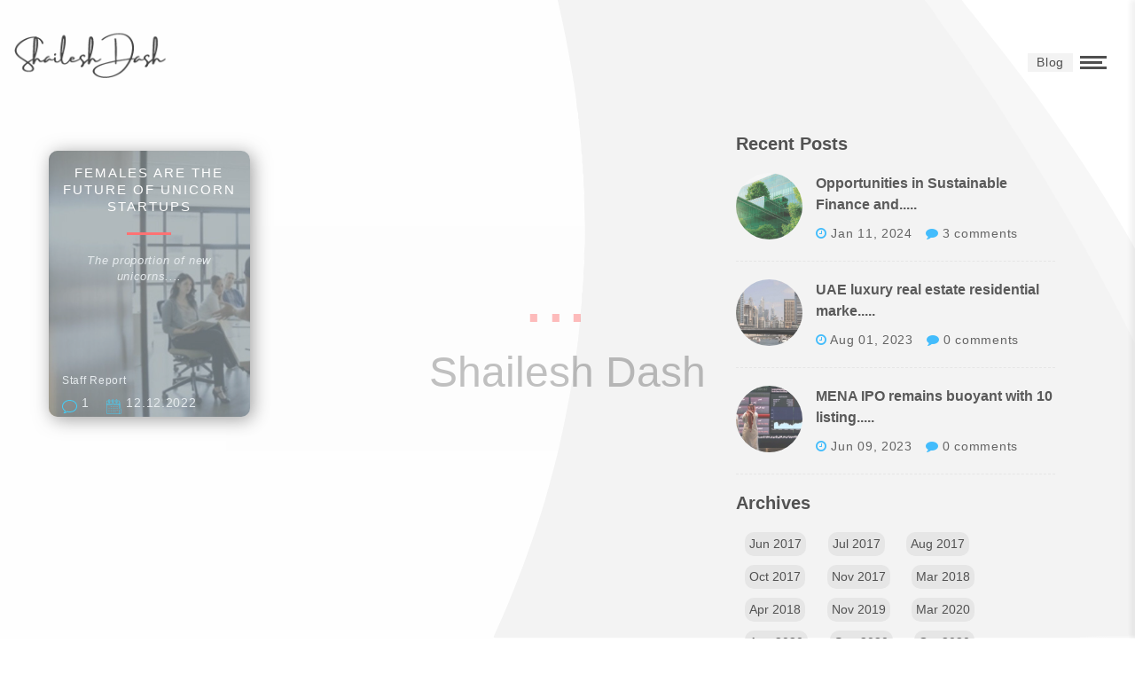

--- FILE ---
content_type: text/html; charset=UTF-8
request_url: https://shaileshkdash.com/blog?s=S3JneWVGTmU4cGEwV3JGaUFzUExJRDZtbzZ5ZFdxMHBib1JKdkNDM2MyZE5SVjVpUnlRWUJBa3JqbnI5WEoyTHpERUl1VVpqa2YxenMvU2Uyc0Nzd3hNTHJORFNMMUZOeml5RzJ3K3BzY3Nsell0UzFlcnR1ZGdZSzhrRFpoT1Y=
body_size: 12580
content:
<!DOCTYPE html>
<html class="wide wow-animation" lang="en">
  <head>
    <title>Shailesh Dash | Blog</title>
    
        <meta name="description" content="Shailesh Dash, award winning Entrepreneur, Ideator, Mentor, Author and Philanthropist shares his invaluable experience gathered over years of his life though this website, articles, podcasts and video series. ">    
        <meta charset="utf-8">
              <!--[if IE]><meta http-equiv='X-UA-Compatible' content='IE=edge,chrome=1'><![endif]-->
        <meta name="viewport" content="width=device-width, initial-scale=1.0" />
        <meta name="google-site-verification" content="Nx1M2Ty_D-OTv8KhkYi8xO9O0TKnC9wHd2vtMoaHWNM" />
        <meta name="title" content="Award winning Entrepreneur, Ideator, Mentor and Philanthropist.">
        <meta name="description" content="best business to start during a pandemic	best business ideas pandemic,best business ideas in uae	,best business ideas in dubai,best business ideas during pandemic,a profitable business to start,a business entrepreneur,2020 successful business ideas,2020 best entrepreneur ideas,Failures and rejections have not let my spirits down but encouraged me to keep trying to build that perfect organization ">
        <meta name="keywords" content="shailesh dash net worth,shailesh dash dfsa,al masah capital,shailesh dash wiki,shailesh dash linkedin,nrupaditya singhdeo,shailesh dash news,
al masah capital money laundering,AL MASAH CAPITAL LTD, Private Equity, Persian Gulf, Shailesh Kumar Dash, Cayman Islands, Abu Dhabi, Executives, Singapore, Education, Food, business, politics, DFSA, DFSA enforcement action against Al Masah upheld, Dubai Buyout Firm Al Masah Liquidated After Its Founder Banned, Al Masah Capital Ltd., once among the Persian Gulf’s most active private equity companies, is being liquidated,  after being fined for allegedly misleading investors about fees, according to court filings in the Cayman Islands">
        <meta name="robots" content="index, follow">
        <meta http-equiv="Content-Type" content="text/html; charset=utf-8">
        <meta name="language" content="English">
        <meta name="author" content="shailesh Dash">
<meta property="og:title" content="Award winning Entrepreneur, Ideator, Mentor and Philanthropist.">
<meta property="og:site_name" content="Shailesh Dash">
<meta property="og:url" content="https://shaileshkdash.com/">
<meta property="og:description" content="Shailesh Dash, award winning Entrepreneur, Ideator, Mentor, Author and Philanthropist shares his invaluable experience gathered over years of his life though this website, articles, podcasts and video series. ">
<meta property="og:type" content="profile">
<meta property="og:image" content="https://shaileshkdash.com/img">
<meta property="og:image" content="https://shaileshkdash.com/img">
<meta property="og:image" content="https://shaileshkdash.com/img">
<meta property="og:image" content="https://shaileshkdash.com/img">
<meta property="og:image" content="https://shaileshkdash.com/img">
<meta property="og:image" content="https://shaileshkdash.com/img">
<meta property="og:image" content="https://shaileshkdash.com/img">
<meta property="og:image" content="https://shaileshkdash.com/img">
<meta property="og:image" content="https://shaileshkdash.com/img">
<meta property="og:image" content="">
<!-- Global site tag (gtag.js) - Google Analytics -->
<script async src="https://www.googletagmanager.com/gtag/js?id=G-QND40248ST"></script>
<script>
  window.dataLayer = window.dataLayer || [];
  function gtag(){dataLayer.push(arguments);}
  gtag('js', new Date());

  gtag('config', 'G-QND40248ST');
</script>
    <link rel="preconnect" href="https://fonts.gstatic.com">
    <link href="https://fonts.googleapis.com/css2?family=Caveat&display=swap" rel="stylesheet">
        <link rel="stylesheet" type="text/css" href="https://fonts.googleapis.com/css?family=Montserrat:300%7CQuestrial">
      
    <link rel="stylesheet" href="https://shaileshkdash.com/assets/css/bootstrap.min.css" media="all">
    <link rel="stylesheet" href="https://shaileshkdash.com/assets/css/fonts.min.css" media="all">
    <link rel="stylesheet" href="https://shaileshkdash.com/assets/css/style.min.css" media="all">
    
    <link rel="apple-touch-icon" sizes="57x57" href="https://shaileshkdash.com/assets/images/favicon/apple-icon-57x57.png">
    <link rel="apple-touch-icon" sizes="60x60" href="https://shaileshkdash.com/assets/images/favicon/apple-icon-60x60.png">
    <link rel="apple-touch-icon" sizes="72x72" href="https://shaileshkdash.com/assets/images/favicon/apple-icon-72x72.png">
    <link rel="apple-touch-icon" sizes="76x76" href="https://shaileshkdash.com/assets/images/favicon/apple-icon-76x76.png">
    <link rel="apple-touch-icon" sizes="114x114" href="https://shaileshkdash.com/assets/images/favicon/apple-icon-114x114.png">
    <link rel="apple-touch-icon" sizes="120x120" href="https://shaileshkdash.com/assets/images/favicon/apple-icon-120x120.png">
    <link rel="apple-touch-icon" sizes="144x144" href="https://shaileshkdash.com/assets/images/favicon/apple-icon-144x144.png">
    <link rel="apple-touch-icon" sizes="152x152" href="https://shaileshkdash.com/assets/images/favicon/apple-icon-152x152.png">
    <link rel="apple-touch-icon" sizes="180x180" href="https://shaileshkdash.com/assets/images/favicon/apple-icon-180x180.png">
    <link rel="icon" type="image/png" sizes="192x192"  href="https://shaileshkdash.com/assets/images/favicon/android-icon-192x192.png">
    <link rel="icon" type="image/png" sizes="32x32" href="https://shaileshkdash.com/assets/images/favicon/favicon-32x32.png">
    <link rel="icon" type="image/png" sizes="96x96" href="https://shaileshkdash.com/assets/images/favicon/favicon-96x96.png">
    <link rel="icon" type="image/png" sizes="16x16" href="https://shaileshkdash.com/assets/images/favicon/favicon-16x16.png">
    <link rel="manifest" href="/manifest.json">
    <meta name="msapplication-TileColor" content="#ffffff">
    <meta name="msapplication-TileImage" content="https://shaileshkdash.com/assets/images/favicon/ms-icon-144x144.png">
    <meta name="theme-color" content="#ffffff">
    
    

    <script src="https://shaileshkdash.com/assets/bower_components/jquery/dist/jquery.min.js"></script>
    
    <style>.ie-panel{display: none;background: #212121;padding: 10px 0;box-shadow: 3px 3px 5px 0 rgba(0,0,0,.3);clear: both;text-align:center;position: relative;z-index: 1;} html.ie-10 .ie-panel, html.lt-ie-10 .ie-panel {display: block;}</style>
    <script type="application/ld+json">
    {
      "@context": "https://schema.org",
      "@type": "NewsArticle",
      "headline": "
<div style="border:1px solid #990000;padding-left:20px;margin:0 0 10px 0;">

<h4>A PHP Error was encountered</h4>

<p>Severity: Notice</p>
<p>Message:  Undefined variable: out</p>
<p>Filename: website/siteheaderblog.php</p>
<p>Line Number: 84</p>


	<p>Backtrace:</p>
	
		
	
		
	
		
			<p style="margin-left:10px">
			File: /home/emhqcjf2abrm/public_html/application/views/website/siteheaderblog.php<br />
			Line: 84<br />
			Function: _error_handler			</p>

		
	
		
	
		
	
		
			<p style="margin-left:10px">
			File: /home/emhqcjf2abrm/public_html/application/libraries/BaseController.php<br />
			Line: 116<br />
			Function: view			</p>

		
	
		
			<p style="margin-left:10px">
			File: /home/emhqcjf2abrm/public_html/application/controllers/Home.php<br />
			Line: 69<br />
			Function: loadSiteViews			</p>

		
	
		
	
		
			<p style="margin-left:10px">
			File: /home/emhqcjf2abrm/public_html/index.php<br />
			Line: 315<br />
			Function: require_once			</p>

		
	

</div>
<div style="border:1px solid #990000;padding-left:20px;margin:0 0 10px 0;">

<h4>A PHP Error was encountered</h4>

<p>Severity: Notice</p>
<p>Message:  Trying to get property 'tbl_achievements_tittle' of non-object</p>
<p>Filename: website/siteheaderblog.php</p>
<p>Line Number: 84</p>


	<p>Backtrace:</p>
	
		
	
		
	
		
			<p style="margin-left:10px">
			File: /home/emhqcjf2abrm/public_html/application/views/website/siteheaderblog.php<br />
			Line: 84<br />
			Function: _error_handler			</p>

		
	
		
	
		
	
		
			<p style="margin-left:10px">
			File: /home/emhqcjf2abrm/public_html/application/libraries/BaseController.php<br />
			Line: 116<br />
			Function: view			</p>

		
	
		
			<p style="margin-left:10px">
			File: /home/emhqcjf2abrm/public_html/application/controllers/Home.php<br />
			Line: 69<br />
			Function: loadSiteViews			</p>

		
	
		
	
		
			<p style="margin-left:10px">
			File: /home/emhqcjf2abrm/public_html/index.php<br />
			Line: 315<br />
			Function: require_once			</p>

		
	

</div>",
      "image": [
        "https://shaileshkdash.com/images_gallary/
<div style="border:1px solid #990000;padding-left:20px;margin:0 0 10px 0;">

<h4>A PHP Error was encountered</h4>

<p>Severity: Notice</p>
<p>Message:  Undefined variable: out</p>
<p>Filename: website/siteheaderblog.php</p>
<p>Line Number: 86</p>


	<p>Backtrace:</p>
	
		
	
		
	
		
			<p style="margin-left:10px">
			File: /home/emhqcjf2abrm/public_html/application/views/website/siteheaderblog.php<br />
			Line: 86<br />
			Function: _error_handler			</p>

		
	
		
	
		
	
		
			<p style="margin-left:10px">
			File: /home/emhqcjf2abrm/public_html/application/libraries/BaseController.php<br />
			Line: 116<br />
			Function: view			</p>

		
	
		
			<p style="margin-left:10px">
			File: /home/emhqcjf2abrm/public_html/application/controllers/Home.php<br />
			Line: 69<br />
			Function: loadSiteViews			</p>

		
	
		
	
		
			<p style="margin-left:10px">
			File: /home/emhqcjf2abrm/public_html/index.php<br />
			Line: 315<br />
			Function: require_once			</p>

		
	

</div>
<div style="border:1px solid #990000;padding-left:20px;margin:0 0 10px 0;">

<h4>A PHP Error was encountered</h4>

<p>Severity: Notice</p>
<p>Message:  Trying to get property 'tbl_achievements_image' of non-object</p>
<p>Filename: website/siteheaderblog.php</p>
<p>Line Number: 86</p>


	<p>Backtrace:</p>
	
		
	
		
	
		
			<p style="margin-left:10px">
			File: /home/emhqcjf2abrm/public_html/application/views/website/siteheaderblog.php<br />
			Line: 86<br />
			Function: _error_handler			</p>

		
	
		
	
		
	
		
			<p style="margin-left:10px">
			File: /home/emhqcjf2abrm/public_html/application/libraries/BaseController.php<br />
			Line: 116<br />
			Function: view			</p>

		
	
		
			<p style="margin-left:10px">
			File: /home/emhqcjf2abrm/public_html/application/controllers/Home.php<br />
			Line: 69<br />
			Function: loadSiteViews			</p>

		
	
		
	
		
			<p style="margin-left:10px">
			File: /home/emhqcjf2abrm/public_html/index.php<br />
			Line: 315<br />
			Function: require_once			</p>

		
	

</div>"
       ],
      "datePublished": "
<div style="border:1px solid #990000;padding-left:20px;margin:0 0 10px 0;">

<h4>A PHP Error was encountered</h4>

<p>Severity: Notice</p>
<p>Message:  Undefined variable: out</p>
<p>Filename: website/siteheaderblog.php</p>
<p>Line Number: 88</p>


	<p>Backtrace:</p>
	
		
	
		
	
		
			<p style="margin-left:10px">
			File: /home/emhqcjf2abrm/public_html/application/views/website/siteheaderblog.php<br />
			Line: 88<br />
			Function: _error_handler			</p>

		
	
		
	
		
	
		
			<p style="margin-left:10px">
			File: /home/emhqcjf2abrm/public_html/application/libraries/BaseController.php<br />
			Line: 116<br />
			Function: view			</p>

		
	
		
			<p style="margin-left:10px">
			File: /home/emhqcjf2abrm/public_html/application/controllers/Home.php<br />
			Line: 69<br />
			Function: loadSiteViews			</p>

		
	
		
	
		
			<p style="margin-left:10px">
			File: /home/emhqcjf2abrm/public_html/index.php<br />
			Line: 315<br />
			Function: require_once			</p>

		
	

</div>
<div style="border:1px solid #990000;padding-left:20px;margin:0 0 10px 0;">

<h4>A PHP Error was encountered</h4>

<p>Severity: Notice</p>
<p>Message:  Trying to get property 'tbl_achievements_created_at' of non-object</p>
<p>Filename: website/siteheaderblog.php</p>
<p>Line Number: 88</p>


	<p>Backtrace:</p>
	
		
	
		
	
		
			<p style="margin-left:10px">
			File: /home/emhqcjf2abrm/public_html/application/views/website/siteheaderblog.php<br />
			Line: 88<br />
			Function: _error_handler			</p>

		
	
		
	
		
	
		
			<p style="margin-left:10px">
			File: /home/emhqcjf2abrm/public_html/application/libraries/BaseController.php<br />
			Line: 116<br />
			Function: view			</p>

		
	
		
			<p style="margin-left:10px">
			File: /home/emhqcjf2abrm/public_html/application/controllers/Home.php<br />
			Line: 69<br />
			Function: loadSiteViews			</p>

		
	
		
	
		
			<p style="margin-left:10px">
			File: /home/emhqcjf2abrm/public_html/index.php<br />
			Line: 315<br />
			Function: require_once			</p>

		
	

</div>",
      "dateModified": "
<div style="border:1px solid #990000;padding-left:20px;margin:0 0 10px 0;">

<h4>A PHP Error was encountered</h4>

<p>Severity: Notice</p>
<p>Message:  Undefined variable: out</p>
<p>Filename: website/siteheaderblog.php</p>
<p>Line Number: 89</p>


	<p>Backtrace:</p>
	
		
	
		
	
		
			<p style="margin-left:10px">
			File: /home/emhqcjf2abrm/public_html/application/views/website/siteheaderblog.php<br />
			Line: 89<br />
			Function: _error_handler			</p>

		
	
		
	
		
	
		
			<p style="margin-left:10px">
			File: /home/emhqcjf2abrm/public_html/application/libraries/BaseController.php<br />
			Line: 116<br />
			Function: view			</p>

		
	
		
			<p style="margin-left:10px">
			File: /home/emhqcjf2abrm/public_html/application/controllers/Home.php<br />
			Line: 69<br />
			Function: loadSiteViews			</p>

		
	
		
	
		
			<p style="margin-left:10px">
			File: /home/emhqcjf2abrm/public_html/index.php<br />
			Line: 315<br />
			Function: require_once			</p>

		
	

</div>
<div style="border:1px solid #990000;padding-left:20px;margin:0 0 10px 0;">

<h4>A PHP Error was encountered</h4>

<p>Severity: Notice</p>
<p>Message:  Trying to get property 'tbl_achievements_created_at' of non-object</p>
<p>Filename: website/siteheaderblog.php</p>
<p>Line Number: 89</p>


	<p>Backtrace:</p>
	
		
	
		
	
		
			<p style="margin-left:10px">
			File: /home/emhqcjf2abrm/public_html/application/views/website/siteheaderblog.php<br />
			Line: 89<br />
			Function: _error_handler			</p>

		
	
		
	
		
	
		
			<p style="margin-left:10px">
			File: /home/emhqcjf2abrm/public_html/application/libraries/BaseController.php<br />
			Line: 116<br />
			Function: view			</p>

		
	
		
			<p style="margin-left:10px">
			File: /home/emhqcjf2abrm/public_html/application/controllers/Home.php<br />
			Line: 69<br />
			Function: loadSiteViews			</p>

		
	
		
	
		
			<p style="margin-left:10px">
			File: /home/emhqcjf2abrm/public_html/index.php<br />
			Line: 315<br />
			Function: require_once			</p>

		
	

</div>",
      "author": [{
          "@type": "Person",
          "name": "
<div style="border:1px solid #990000;padding-left:20px;margin:0 0 10px 0;">

<h4>A PHP Error was encountered</h4>

<p>Severity: Notice</p>
<p>Message:  Undefined variable: out</p>
<p>Filename: website/siteheaderblog.php</p>
<p>Line Number: 92</p>


	<p>Backtrace:</p>
	
		
	
		
	
		
			<p style="margin-left:10px">
			File: /home/emhqcjf2abrm/public_html/application/views/website/siteheaderblog.php<br />
			Line: 92<br />
			Function: _error_handler			</p>

		
	
		
	
		
	
		
			<p style="margin-left:10px">
			File: /home/emhqcjf2abrm/public_html/application/libraries/BaseController.php<br />
			Line: 116<br />
			Function: view			</p>

		
	
		
			<p style="margin-left:10px">
			File: /home/emhqcjf2abrm/public_html/application/controllers/Home.php<br />
			Line: 69<br />
			Function: loadSiteViews			</p>

		
	
		
	
		
			<p style="margin-left:10px">
			File: /home/emhqcjf2abrm/public_html/index.php<br />
			Line: 315<br />
			Function: require_once			</p>

		
	

</div>
<div style="border:1px solid #990000;padding-left:20px;margin:0 0 10px 0;">

<h4>A PHP Error was encountered</h4>

<p>Severity: Notice</p>
<p>Message:  Trying to get property 'tbl_achievements_owner' of non-object</p>
<p>Filename: website/siteheaderblog.php</p>
<p>Line Number: 92</p>


	<p>Backtrace:</p>
	
		
	
		
	
		
			<p style="margin-left:10px">
			File: /home/emhqcjf2abrm/public_html/application/views/website/siteheaderblog.php<br />
			Line: 92<br />
			Function: _error_handler			</p>

		
	
		
	
		
	
		
			<p style="margin-left:10px">
			File: /home/emhqcjf2abrm/public_html/application/libraries/BaseController.php<br />
			Line: 116<br />
			Function: view			</p>

		
	
		
			<p style="margin-left:10px">
			File: /home/emhqcjf2abrm/public_html/application/controllers/Home.php<br />
			Line: 69<br />
			Function: loadSiteViews			</p>

		
	
		
	
		
			<p style="margin-left:10px">
			File: /home/emhqcjf2abrm/public_html/index.php<br />
			Line: 315<br />
			Function: require_once			</p>

		
	

</div>",
          "url": "https://shaileshkdash.com/blog?s=S3JneWVGTmU4cGEwV3JGaUFzUExJRDZtbzZ5ZFdxMHBib1JKdkNDM2MyZE5SVjVpUnlRWUJBa3JqbnI5WEoyTHpERUl1VVpqa2YxenMvU2Uyc0Nzd3hNTHJORFNMMUZOeml5RzJ3K3BzY3Nsell0UzFlcnR1ZGdZSzhrRFpoT1Y="
        }]
    }
    </script>
  </head>
  <body>
    <div class="preloader">
      <div class="preloader-body">
        <div class="cssload-spinner" style="font-size: 85px; color: red;">...
        </div>
        <h2 class="preloader-title">Shailesh Dash</h2>
      </div>
    </div>
    <div class="page">
      <!-- Page Header-->
      <header class="page-header">
        <!-- RD Navbar-->
        <div class="rd-navbar-wrap position-relative">
          <nav class="rd-navbar" data-layout="rd-navbar-sidebar" data-device-layout="rd-navbar-sidebar" data-sm-layout="rd-navbar-sidebar" data-sm-device-layout="rd-navbar-sidebar" data-md-layout="rd-navbar-sidebar" data-md-device-layout="rd-navbar-sidebar" data-lg-layout="rd-navbar-sidebar" data-lg-device-layout="rd-navbar-sidebar" data-xl-layout="rd-navbar-sidebar" data-xl-device-layout="rd-navbar-sidebar" data-xxl-layout="rd-navbar-sidebar" data-xxl-device-layout="rd-navbar-sidebar" data-lg-stick-up-offset="46px" data-xl-stick-up-offset="46px" data-xxl-stick-up-offset="46px" data-lg-stick-up="true" data-xl-stick-up="true" data-xxl-stick-up="true" data-auto-height="false" data-sm-auto-height="false" data-md-auto-height="false" data-lg-auto-height="false" data-xl-auto-height="false" data-xxl-auto-height="false">
            <div class="rd-navbar-main-outer">
              <div class="rd-navbar-main">
                <!-- RD Navbar Panel-->
                <div class="rd-navbar-panel">
                  <!-- RD Navbar Toggle-->
                  <button class="rd-navbar-toggle" data-rd-navbar-toggle=".rd-navbar-nav-wrap"><span></span></button>
                  <!-- RD Navbar Brand-->
                  <div class="rd-navbar-brand"><a class="brand" href="https://shaileshkdash.com/"><img class="brand-logo-desktop" src="https://shaileshkdash.com/assets/images/logo-default-384x188.png" alt="" width="192" height="94"/><img class="brand-logo-mobile" src="https://shaileshkdash.com/assets/images/logo-default-384x130.png" alt="" width="192" height="65"/></a>
                  </div>
                  <div class="pagename">Blog</div>
                </div>
                <div class="rd-navbar-nav-wrap">
                  <div class="rd-navbar-nav-container">
                    <!-- RD Navbar Nav-->
                    <ul class="rd-navbar-nav">
                      <li class="rd-nav-item "><a class="rd-nav-link" href="https://shaileshkdash.com/">Home</a>
                      </li>
                      <li class="rd-nav-item " ><a class="rd-nav-link" href="https://shaileshkdash.com/about">About</a>
                      </li>
                      <li class="rd-nav-item main-link chevron right"><a class="rd-nav-link" href="#">Media</a>
                        <ul class="sub-links">
                            <li class="rd-nav-item p-l-30  "><a class="rd-nav-link" href="https://shaileshkdash.com/videos">Videos</a>
                            </li>
                            <li class="rd-nav-item p-l-30 "><a class="rd-nav-link" href="https://shaileshkdash.com/podcasts">Podcasts</a>
                            </li>
                        </ul>
                      </li>
                      <li class="rd-nav-item "><a class="rd-nav-link" href="https://shaileshkdash.com/book">Book</a>
                      </li>
                      <li class="rd-nav-item main-link chevron right"><a class="rd-nav-link" href="#">Blog</a>
                        <ul class="sub-links">
                          <li class="rd-nav-item p-l-30 "><a class="rd-nav-link" href="https://shaileshkdash.com/research">Research</a>
                          </li>
                          <li class="rd-nav-item p-l-30 "><a class="rd-nav-link" href="https://shaileshkdash.com/blog">Articles</a>
                          </li>
                        </ul>
                      </li>

                        <li class="rd-nav-item "><a class="rd-nav-link" href="https://shaileshkdash.com/news">News</a>
                      </li>
                      
                      <li class="rd-nav-item main-link chevron right"><a class="rd-nav-link" href="#">Collaboration</a>
                        <ul class="sub-links">
                            <li class="rd-nav-item p-l-30"><a class="rd-nav-link" href="https://shaileshkdash.com/collaboration">Partners</a>
                            </li>
                            <li class="rd-nav-item p-l-30"><a class="rd-nav-link" href="#contact">Contacts</a>
                      </li>
                        </ul>
                      </li>
                      
                      
                      
                    </ul>
                    <ul class="contacts-classic">
                      <!--
                      <li>
                        <div class="contacts-classic-title">Phone:</div><a href="tel:#">+91 (999) 999–9999</a>
                      </li>
                      <li>
                        <div class="contacts-classic-title">E-mail:</div><a href="mailTo:#">something@email.org</a>
                      </li>-->
                      <li>
                        <div class="contacts-classic-title">Follow Us:</div>
                        <ul class="list-inline list-social list-inline-sm">
                          <li><a class="icon fa fa-linkedin" target="_blank" href="https://www.linkedin.com/in/shailesh-dash-9ab307/"></a></li>
                          <li><a class="icon fa fa-twitter" target="_blank" href="https://twitter.com/ShaileshDash"></a></li>
                          <li><a class="icon fa fa-facebook" target="_blank" href="https://www.facebook.com/shaileshdash"></a></li>
                          <li><a class="icon fa fa-instagram" target="_blank" href="https://www.instagram.com/shaileshkdash/"></a></li>
                        </ul>
                      </li>
                    </ul>
                  </div>
                </div>
              </div>
            </div>
            <!-- <ul class="nav-custom rd-navbar-nav">
              <li class="active"><a class="nav-custom-counter" href="#home"></a></li>
              <li><a class="nav-custom-counter" href="#about"></a></li>
              <li><a class="nav-custom-counter" href="#works"></a></li>
              <li><a class="nav-custom-counter" href="#projects"></a></li>
              <li><a class="nav-custom-counter" href="#contacts"></a></li>
            </ul> -->
          </nav>
        </div>
      </header><!-- Portfolio-->
      <section class="section section-full section-xxl bg-default grey-line-bg videos-section m-p-t-80">
        <div class="container">
          <div class="row row-lg row-30">

            <div class="col-sm-8 blog col-md-8 wow blurIn row mob-align">
     
              <div class="col-sm-6 col-md-4 wow">
                  <a class="blog-card " style="background-image:url(https://shaileshkdash.com/images_gallary/1671174424_520530_2022-16-12_07:12:04.jpg)" href="https://shaileshkdash.com/blog_detail?blog=eVhiRTZSd290cU8yK0JId1ZxeU8zdz09">
                    <div class="title-content">
                      <h3>Females are the future of unicorn startups</h3>
                      <hr />  
                      <div class="intro">The proportion of new unicorns....</div>
                    </div><!-- /.title-content -->
                    <div class="card-info">Staff Report                    </div><!-- /.card-info -->
                    <div class="utility-info">
                      <ul class="utility-list">
                        <li class="comments"><span>1</span></li>
                        <li class="date"><span>12.12.2022</span></li>
                      </ul>  
                    </div><!-- /.utility-info -->
                    <!-- overlays -->
                    <div class="gradient-overlay"></div>
                    <div class="color-overlay"></div>
                  </a><!-- /.blog-card -->
              </div>
           
            </div>



            <div class="col-sm-4 col-md-4 wow blurIn  p-l-r-0">
              


              
<div class="sidebar widget">

<h3>Recent Posts</h3>
<ul>
     
  <li>
      <div class="sidebar-thumb"  style="background-image:url(https://shaileshkdash.com/images_gallary/1704958384_592549_2024-11-01_07:01:04.png)" >
          <img class="animated rollIn"  alt="" />
      </div><!-- .Sidebar-thumb -->
      <div class="sidebar-content">
          <h5 class="animated bounceInRight"><a href="https://shaileshkdash.com/blog_detail?blog=dlgxUDd1VHBMTEJ3ZzZVWDRxYzlzZz09">Opportunities in Sustainable Finance and.....</a></h5>
      </div><!-- .Sidebar-thumb -->
      <div class="sidebar-meta">
          <span class="time" ><i class="fa fa-clock-o"></i> Jan 11, 2024</span>
          <span class="comment"><i class="fa fa-comment"></i> 3 comments</span>
      </div>
  </li>
      
  <li>
      <div class="sidebar-thumb"  style="background-image:url(https://shaileshkdash.com/images_gallary/1695896815_489566_2023-28-09_10:09:55.jpg)" >
          <img class="animated rollIn"  alt="" />
      </div><!-- .Sidebar-thumb -->
      <div class="sidebar-content">
          <h5 class="animated bounceInRight"><a href="https://shaileshkdash.com/blog_detail?blog=UnFPalErcE5nVlN6MVJVem9qVUo0UT09">UAE luxury real estate residential marke.....</a></h5>
      </div><!-- .Sidebar-thumb -->
      <div class="sidebar-meta">
          <span class="time" ><i class="fa fa-clock-o"></i> Aug 01, 2023</span>
          <span class="comment"><i class="fa fa-comment"></i> 0 comments</span>
      </div>
  </li>
      
  <li>
      <div class="sidebar-thumb"  style="background-image:url(https://shaileshkdash.com/images_gallary/1686291533_191998_2023-09-06_06:06:53.jpg)" >
          <img class="animated rollIn"  alt="" />
      </div><!-- .Sidebar-thumb -->
      <div class="sidebar-content">
          <h5 class="animated bounceInRight"><a href="https://shaileshkdash.com/blog_detail?blog=S1FvQ2VNT05uSE1rN0FLWXlCRUt0UT09">MENA IPO remains buoyant with 10 listing.....</a></h5>
      </div><!-- .Sidebar-thumb -->
      <div class="sidebar-meta">
          <span class="time" ><i class="fa fa-clock-o"></i> Jun 09, 2023</span>
          <span class="comment"><i class="fa fa-comment"></i> 0 comments</span>
      </div>
  </li>
           
            </ul>
  



            <h3>Archives</h3>
            <ul>
              <li>
                  <div class="sidebar-content">
     
                      <h6 class="animated bounceInRight"><a href="https://shaileshkdash.com/blog?s=TmtMVG1icHN2TmF6RUxacDQvQXFtUitEeURsRFFOMkZOUVJJaXB3Q3c5dUlQd2NwbzloUmo1YnQ1THdZSC8xNQ==">Jun 2017</a></h6>
     
                      <h6 class="animated bounceInRight"><a href="https://shaileshkdash.com/blog?s=U2d0SUp6SFByaHZGSUdsdFVxdHN0OWlkRW9UMVF0SmJEbVBCblZTK0lQdU1hZ0plWXdyYTYyTXcxYk8vT0NaVw==">Jul 2017</a></h6>
     
                      <h6 class="animated bounceInRight"><a href="https://shaileshkdash.com/blog?s=QXVFbGs0WHBJRjVKdjcxYmhXQTgzVHc3d3dwOXF3a2pLbTNTelRlQldyMDFlN2UyWk5yV2REQWkvYVRERXpJVg==">Aug 2017</a></h6>
     
                      <h6 class="animated bounceInRight"><a href="https://shaileshkdash.com/blog?s=cUdMQXZvR1ZGTG8xZ0ZaY0FlMUphRkV5RGVUUFl6akhqMHFDQXF3YkV2ZDIrTDBTY01hZU1IUmdPRldnTGc1Qg==">Oct 2017</a></h6>
     
                      <h6 class="animated bounceInRight"><a href="https://shaileshkdash.com/blog?s=c2JxditjOXdtUkpLRUF4TnNGdzBJblNhTlA0UUVadDZtcTJac3EwVGg0TXJLSnRabU9sU3JRYXBKeDdxTy9aWA==">Nov 2017</a></h6>
     
                      <h6 class="animated bounceInRight"><a href="https://shaileshkdash.com/blog?s=Nmc1Zk12RXpmYTd2eFFvcDBOTzE1N0tYeDNwMnBVNGxZeDMxaDJSZnJYWGx4RG1BM3NacGVPRExZUzJFNk5HTQ==">Mar 2018</a></h6>
     
                      <h6 class="animated bounceInRight"><a href="https://shaileshkdash.com/blog?s=Z20xa2tMRmdqeS80TTVsNTNsNHNnR1ZoZ3M1R2RLV3pOb3dwbGlaZjZjNEw1Qi9kUmVWbHBWeXoxT2tFc1JSZg==">Apr 2018</a></h6>
     
                      <h6 class="animated bounceInRight"><a href="https://shaileshkdash.com/blog?s=Q2dBMG1GdFlqU0h0YWlHQitnMDVhWHBiUHNjK0tyZkdiT1BPdEpuVzM1NzBxSFNMWkJvV0gvaGdWdVlrekQxZg==">Nov 2019</a></h6>
     
                      <h6 class="animated bounceInRight"><a href="https://shaileshkdash.com/blog?s=QmhTSWlZaHU3dHFuVElJUTJSYXA0MTc3WVovS1pGNWFZZ01OS0R4TmxzbVdPMFFBdkdhYXBJNGJ4WmkxdkthbA==">Mar 2020</a></h6>
     
                      <h6 class="animated bounceInRight"><a href="https://shaileshkdash.com/blog?s=dWphMEFwODVDT1IreDUzR2l5Z0FaTVBoZEU1dHhpalJWNWZONC9SakVkSDdkMzIxWTczT04yNGxGNUVBTXV3OQ==">Aug 2020</a></h6>
     
                      <h6 class="animated bounceInRight"><a href="https://shaileshkdash.com/blog?s=Yk9lMmNNazFvMTBGZm5LaFVhYlQ4ME8yK3JkMTRLWWVldmVuVDdmYnkrdXU5Qklnd1F1dmpsblV0ZWc4ZlloSw==">Sep 2020</a></h6>
     
                      <h6 class="animated bounceInRight"><a href="https://shaileshkdash.com/blog?s=a1lPUk5JQXRXS1F4ZlhaVzltTUNZOUd0RHdzbmlhY3ZQY0lDUEZoL2hFRGpMTThuNFB5Rk81OG5sV01VRUJabg==">Oct 2020</a></h6>
     
                      <h6 class="animated bounceInRight"><a href="https://shaileshkdash.com/blog?s=S0RMTjJFbkVhY3dJWmlzcUR3YnRZcHZaWjA0Zm5rSWgxTjN1ejg4TE5tT0VUck5sQ0lWZU4wUnNVWlFFVUdnTw==">Nov 2020</a></h6>
     
                      <h6 class="animated bounceInRight"><a href="https://shaileshkdash.com/blog?s=MWZaeUdwaWVUbW44SWNHdW1nVmZBSkQ2TEtpaGNpSVhzWTBTVjYrbVhoUlNzcEkvQ2twQkU3Vll2Q2ViYUpnSg==">Dec 2020</a></h6>
     
                      <h6 class="animated bounceInRight"><a href="https://shaileshkdash.com/blog?s=OFRobTUxMDB4V0hNbFVZQ3NRaGE2SWYyeTFTcWNvR2ZNbk5xaE1qQ09HQ1pZck5rY25sc0lxeHB0eDc5OFRWUg==">Jan 2021</a></h6>
     
                      <h6 class="animated bounceInRight"><a href="https://shaileshkdash.com/blog?s=MWgxRXNRekw2SlBXemtBOGRTdS9QdE1rZWZIbFhjMWJzdkFOUkxXL0dWeHNmbmlETTdQL3BaWkFpTjBhRXdMTg==">Feb 2021</a></h6>
     
                      <h6 class="animated bounceInRight"><a href="https://shaileshkdash.com/blog?s=MklOL0RkRER2ZTRyWGRzYU43K1RZUXViNDlId3FNeXBaeVVqaHMzd3h1QVpoOGcxZElQeEVPZXhnenBpcGh3Yg==">Mar 2021</a></h6>
     
                      <h6 class="animated bounceInRight"><a href="https://shaileshkdash.com/blog?s=MTJrdUtYOHVET1ViYkUvNU0xazNrQW80V25vSDFtZWl6WUU4Zk83cHdFaDdjbVFCaGFZdE5JZHd2OXFuQ1RZVA==">Apr 2021</a></h6>
     
                      <h6 class="animated bounceInRight"><a href="https://shaileshkdash.com/blog?s=Qk1JUWNERkxHeFMzaTI5MTJrQm1CVVpyK1dBT2h6aWUvNitBQU55ZDBCbkFVaXVLbHBWTEZTZEZ0T21NWFlmWg==">Jun 2021</a></h6>
     
                      <h6 class="animated bounceInRight"><a href="https://shaileshkdash.com/blog?s=dWpXQzJHeUhYQmtaUTljUy9KQXdod0s0TGsxdWNaZWlNU0pGNGd1RURSdm9mZXVEMEVBOUJVbDBieGxGc1FhUw==">Jul 2021</a></h6>
     
                      <h6 class="animated bounceInRight"><a href="https://shaileshkdash.com/blog?s=Vkg2dWdaRjM3UUVaRU1EYVAwNFVpNm4xMmdwa3VnZ2hpRjlpZGJrV3ZJOG14MGpUaVcyZlVLWEUyRlNIYzRHbQ==">Sep 2021</a></h6>
     
                      <h6 class="animated bounceInRight"><a href="https://shaileshkdash.com/blog?s=Tjd5SlVjdXlxS3BmUXhOUXZlUGlTSUF6WjV1NjhRMlcxbndmMzdXZWF4KzhmN0lnKzB5Q240enVYR0FETGZkag==">Oct 2021</a></h6>
     
                      <h6 class="animated bounceInRight"><a href="https://shaileshkdash.com/blog?s=MlZtR2FMaXp3Mit3TVlnRlA3MWdJa3dNWnJKQVR0NmpKTjRwQk1uemhPclBnTEQrY3ZmeDVLeHBzUkpQQyt2SA==">Nov 2021</a></h6>
     
                      <h6 class="animated bounceInRight"><a href="https://shaileshkdash.com/blog?s=dWJycHN0RVlWcmJNK1lmaUJDWGZaaFR2OWNrQXdBWFIyNWwxYTIvdmpnbjBuUXdRSkc1MEtDRXBXYzBmTjh6dQ==">Dec 2021</a></h6>
     
                      <h6 class="animated bounceInRight"><a href="https://shaileshkdash.com/blog?s=NDlNUHREMmlZdDV0em50cW9xQktnWFdsWWNyYS8xTmdLc09BZmhha3NDNGFGUzZBL1R1cURGK0lFSnZiWWVaTA==">Jan 2022</a></h6>
     
                      <h6 class="animated bounceInRight"><a href="https://shaileshkdash.com/blog?s=WG1sWExLSmxzTVhJckx0eDlIT0ZOTnluWjAyU2xTTmNERk5iaTZPSFBFQTBEQm01WEJicGovZzB1eTg1RkhGUQ==">Feb 2022</a></h6>
     
                      <h6 class="animated bounceInRight"><a href="https://shaileshkdash.com/blog?s=bmVKYWplTDR5NVl5clFvb3pNc1EydzJFWC9Kb2ZCaDk4aDh3Z0lLV1oza1RlVDJmZnM3aVdFTTlMVytFU2U1Rw==">Mar 2022</a></h6>
     
                      <h6 class="animated bounceInRight"><a href="https://shaileshkdash.com/blog?s=OWV1aUdSdWdrck5lR29xTFE4dEwrd0NleDhOUVdqcmpmT0QwL3FYbFdhMUt1NDR3bTBmL1AxNy9xWmEzclkrNA==">Apr 2022</a></h6>
     
                      <h6 class="animated bounceInRight"><a href="https://shaileshkdash.com/blog?s=ODh3L216Z2t4b0ZYVWFmNnZqWnJoeWZjc2hPQjFNL2ptYW9VSVhDZGc2c1hBNjdiMlB1WnFrUWYxQ1hRZVQwSQ==">Jun 2022</a></h6>
     
                      <h6 class="animated bounceInRight"><a href="https://shaileshkdash.com/blog?s=MENPMnhPV3IvMER4N0cyNVArMWNveEp0UHlNWUE1cEZmR1B1SGM1YkVpNnIvODQ2c3ZCazlNVFE2QnUwM3loNA==">Jul 2022</a></h6>
     
                      <h6 class="animated bounceInRight"><a href="https://shaileshkdash.com/blog?s=NFRXTk1Jc2FhMUtzaCtkb2RXOGpyYmNVbTQrOERVeW9tSm9DZmJvcWNwRENMOGNwN2NORkxselo3eVhPS09Gdg==">Aug 2022</a></h6>
     
                      <h6 class="animated bounceInRight"><a href="https://shaileshkdash.com/blog?s=SVdOM1FZSm0raUY5NFNoeEtJaGF1eXYyUnpUT3ZBVFA4U0tRT2hGVE9XeFNDZ3JXb2hRN0xSMFdkOW9ockpERw==">Sep 2022</a></h6>
     
                      <h6 class="animated bounceInRight"><a href="https://shaileshkdash.com/blog?s=TVJrVkRFekpuZFcrUVBsaHc4VUNUQ1gzZmcrdUFkWVZ0ZURPTmxRdHlMdmM0NHNhSVVCQ2FuampvaHAySXdOLw==">Oct 2022</a></h6>
     
                      <h6 class="animated bounceInRight"><a href="https://shaileshkdash.com/blog?s=YmR1MDF1SjM2SnVmWXFOOERDM1lKQWpJVVJadk5MVUJZOElVQm9zNWJ4TlZ4WVA0V0RPT0lkbjBQcExGZURCQg==">Nov 2022</a></h6>
     
                      <h6 class="animated bounceInRight"><a href="https://shaileshkdash.com/blog?s=ZXJ0b3pnRGx0bnhIZmF3cmNQakxvVFBYUE44UXBJaytnb1ErUU9vSzgrT3F2eHJPa0RXeHhuTU9EZU40WjJFNQ==">Dec 2022</a></h6>
     
                      <h6 class="animated bounceInRight"><a href="https://shaileshkdash.com/blog?s=SXREWjZhUFBWTUZqVDZ2K0x6QkVCTmxUWEZrYjA1REJNRU1FTlQ5K084U2Q2c2xkZmtFeWxJUmhWdi9OVVMvaw==">Jan 2023</a></h6>
     
                      <h6 class="animated bounceInRight"><a href="https://shaileshkdash.com/blog?s=eXcreFdjd01SUUlYQWsxNDV4WmV5M2pLUVFWbWpvZ1hSZEk2emZQTlc3WitWRUVqSEVrenpmeWlBQXQ3Y2dFQQ==">Feb 2023</a></h6>
     
                      <h6 class="animated bounceInRight"><a href="https://shaileshkdash.com/blog?s=TTFUcTJCUFVSL0tEMmFpcnVXQUdiQVptZmQ1UFhhYW1ickV0Y0VEek1CVU9xVytQcVV2am12d0d6SW9XNXYxSA==">Mar 2023</a></h6>
     
                      <h6 class="animated bounceInRight"><a href="https://shaileshkdash.com/blog?s=bG9sbUQzK1BsVzlHbUFOL3RtZjNnV2gwSGZ5QUpMVjhOV01JRldBTHJ5MkoyM00xMktmS0pVNmJwbGZNZEtlMA==">Apr 2023</a></h6>
     
                      <h6 class="animated bounceInRight"><a href="https://shaileshkdash.com/blog?s=MFdBYk5vSy9tUTFxVWEyd0JoSGdyZ2lCZUh5V0s2ZDdKbjBIZllYTXA0ZFZiSXN5SW5EdkdZd21VZ3Fla3hjSQ==">Jun 2023</a></h6>
     
                      <h6 class="animated bounceInRight"><a href="https://shaileshkdash.com/blog?s=cjZ6c2RRZ0ZGbkZmWEVESXNGOWgyYWJtUU5LN0pYdWNuUG9BUnp2Z05DV2owMjVwd0EvWGJFOVcrdFF3c2QyUg==">Aug 2023</a></h6>
     
                      <h6 class="animated bounceInRight"><a href="https://shaileshkdash.com/blog?s=STNCeFJPQWdvTG5ETTcxeENDa2JjSVErc3VCUHRmeTFCZEkyRHlmeTljV0hVbnczYzlCcktvSS9Ba3F2VStzSw==">Jan 2024</a></h6>
          

                  </div><!-- .Sidebar-thumb -->
                  
              </li><!-- .Li ends here -->
            </ul>
          


            <h3>Categories</h3>
            <ul>
              <li>
                  <div class="sidebar-content blurIn ">
     
                      <h6 class="animated bounceInRight"><a href="https://shaileshkdash.com/blog?s=MFo5S09ibFZHL3R3U010cFJBT1hWZ3BuN0JPeUNxSGRrcytSU0JJUkhJTT0=">article</a></h6>
     
                      <h6 class="animated bounceInRight"><a href="https://shaileshkdash.com/blog?s=NEVXclVnV3JIOXVGbEkrSk0zb1BmNXFBVmlYWit6ejF0SEFMK3VaNkNzST0=">Research</a></h6>
          
                  </div><!-- .Sidebar-thumb -->
                  
              </li><!-- .Li ends here -->
            </ul>
          


            <h3>Meta</h3>
            <ul>
              <li>
                  <div class="sidebar-content blurIn ">
     
                    <h6 class="animated bounceInRight"><a href="https://shaileshkdash.com/blog?s=[base64]">adx, dfm, ipo, stock markets, spacs, listing, shares, dubai, uae, business, marketing, economy, aviation, finance, banks, rates, gold, oil</a></h6>
     
                    <h6 class="animated bounceInRight"><a href="https://shaileshkdash.com/blog?s=[base64]">Both institutions will offer certified training in emerging technologies to help students students to secure roles in digital and tech companies, to freelance </a></h6>
     
                    <h6 class="animated bounceInRight"><a href="https://shaileshkdash.com/blog?s=TmdwWDBOajVsZEVKQWlXWkxzdzE0UT09">business</a></h6>
     
                    <h6 class="animated bounceInRight"><a href="https://shaileshkdash.com/blog?s=[base64]">d33, economic agenda, difc, businesses, growth, medical association, aster healthcare,dubai, uae, business, marketing, economy, aviation, finance, banks, rates, gold, oil</a></h6>
     
                    <h6 class="animated bounceInRight"><a href="https://shaileshkdash.com/blog?s=QU1yVllrcDk5dDdOWnQ0YldzeitZcWsrRUNPUzk4ZEhudkdqQ0dtYk5DaXduWjJDczB1ZzRBWGJFRy8rMUxaTA==">dewa, ipo, dubai, stocks, markets</a></h6>
     
                    <h6 class="animated bounceInRight"><a href="https://shaileshkdash.com/blog?s=S3JneWVGTmU4cGEwV3JGaUFzUExJRDZtbzZ5ZFdxMHBib1JKdkNDM2MyZE5SVjVpUnlRWUJBa3JqbnI5WEoyTHpERUl1VVpqa2YxenMvU2Uyc0Nzd3hNTHJORFNMMUZOeml5RzJ3K3BzY3Nsell0UzFlcnR1ZGdZSzhrRFpoT1Y=">dubai, uae, business, marketing, economy, aviation, finance, banks, rates, gold, oil,</a></h6>
     
                    <h6 class="animated bounceInRight"><a href="https://shaileshkdash.com/blog?s=[base64]">Dubai’s primary and secondary (K-12) education sector is thriving, providing opportunities for landlords, operators and investors</a></h6>
     
                    <h6 class="animated bounceInRight"><a href="https://shaileshkdash.com/blog?s=[base64]">education, skills, budget, spending, acedmic landscape, shailesh k dash, Shailesh Dash, award winning Entrepreneur, Ideator, Mentor, Author and Philanthropist</a></h6>
     
                    <h6 class="animated bounceInRight"><a href="https://shaileshkdash.com/blog?s=[base64]">entrepreneurship, entrepreneur, startups, women, joint ventures,dubai, uae, business, marketing, economy, aviation, finance, banks, rates, gold, oil</a></h6>
     
                    <h6 class="animated bounceInRight"><a href="https://shaileshkdash.com/blog?s=cENHdE9hVDhneXlkRkVwSEViWG40bE1TRk4vMWsvdnhtZG5YYlQrd0Z6dTZMNWdiR1VZZ3czYjdQKzRjSGd5UjRZMUlqdFFyVkIvZWcramprVTRJVVBrY2JlSk9JUjlGeDBPRjB6QTMvU2NLMTFsc2FJZ2lNN29XbFNsblpKNmo=">esg, sustainable finance, investor, finance, government, middle east, mena</a></h6>
     
                    <h6 class="animated bounceInRight"><a href="https://shaileshkdash.com/blog?s=[base64]">gems education,shailesh dash,shailesh dash net worth,shailesh dash dubai,shailesh dash al masah capital,shailesh dash dfsa,shailesh dash news,shailesh dash linkedin,shailesh kumar dash,paytm gift vouc</a></h6>
     
                    <h6 class="animated bounceInRight"><a href="https://shaileshkdash.com/blog?s=[base64]">HNWIs, ultra, wealth, dash venture labs, covid-19, pandemic, visa, golden visa, silver visa,  dubai, uae, business, marketing, economy, aviation, finance, banks, rates, gold, oil</a></h6>
     
                    <h6 class="animated bounceInRight"><a href="https://shaileshkdash.com/blog?s=N1hTY3pvdW52ZGZHYWpMN2loVDRhcjhEMWFiVCtZcUE2SnZudmRDSXBvZ1QrWTUwWnhLTEt3NUJEZFdvOFd6RXpNaDJhTDFpbzhxYm14M3haWGJwM3c9PQ==">oil prices, global economy, mena, uae, gcc, dubai</a></h6>
     
                    <h6 class="animated bounceInRight"><a href="https://shaileshkdash.com/blog?s=[base64]">oman, enterpreneur, al jabr Mena, SD Centre for Entrepreneurship Excellence,dubai, uae, business, marketing, economy, aviation, finance, banks, rates, gold, oil,dubai dsf winners,sama dubai tv live ds</a></h6>
     
                    <h6 class="animated bounceInRight"><a href="https://shaileshkdash.com/blog?s=NnBOcm5yZ2JCSVlOS2ZyRW1MV09iWk5pTEhpTEN5UjRiVWp5OFFhOXZ3V1I1dTViZUFpV0JEUkc0dFlxRitZR2JqQW9rT0dwMUFQKzA1aWxwSFVhaFFiUGUzTGptbzBnbU9nWVZpc2QrT3c9">real estate, luxury real estate, investments, investors, hnwis</a></h6>
     
                    <h6 class="animated bounceInRight"><a href="https://shaileshkdash.com/blog?s=[base64]">startup, ecosystem Ascent Partners, Start-up guide for funding, Dash Venture Labs, founders, entrepreneurs,</a></h6>
     
                    <h6 class="animated bounceInRight"><a href="https://shaileshkdash.com/blog?s=c3poZm5OUzFxQTZPZ3JUQXJWRUNxejJZQk92UXkxN0JHa2t2OXZZVDBncHg5QlRydFZUcmtNN1hhaHZneUhaREw5TmFTZytHQWVuTlNWU2dZSXR1amhEeUV3K2hsK1JuQk4zQU5ZWlJWTWMvTm1QcTJ1cXRkTHdoeUxkU3FoTHk=">startups, venture capital, vc, startup, start-up, start-ups, inflation, economy</a></h6>
                     
                  </div><!-- .Sidebar-thumb -->
                  
              </li><!-- .Li ends here -->
            </ul>
          

        </div><!-- .Widget ends here -->



            </div>


            


          </div>
        </div>
      </section><!-- Page Footer-->
   <footer class="section footer-classic  section-sm section-inset-2 text-md-center grey-line-bg" id="contact">
    <div class="container">
      <!-- <div class="subtitle-classic wow fadeInUp">Contact</div> -->
      <h2 class="wow fadeInRight" style="visibility: visible; animation-name: fadeInRight;">CON<span class="text-primary">TACT</span>
      </h2>
      <!-- <h2><span class="d-inline-block wow fadeInLeft">Let’s work</span> <span class="d-inline-block wow fadeInRight">together</span></h2> -->
      <!-- RD Mailform-->
      <form class="rd-form rd-mailform" data-form-output="form-output-global" data-form-type="contact" method="post" action="https://shaileshkdash.com/contactus">
        <div class="form-wrap wow fadeInRight">
          <label class="form-label" for="contact-name">Name</label>
          <input class="form-input" id="contact-name" type="text" name="name" data-constraints="@Required">
        </div>
        <div class="form-wrap wow fadeInRight">
          <label class="form-label" for="contact-email">E-Mail</label>
          <input class="form-input" id="contact-email" type="email" name="email" data-constraints="@Required @Email">
        </div>
        <div class="form-wrap wow fadeInRight">
          <label class="form-label" for="contact-message">Message</label>
          <textarea class="form-input" id="contact-message" name="comment" data-constraints="@Required"></textarea>
        </div>
        <div class="form-button text-center">
          <button class="button button-default wow fadeInUp" type="submit">Send message</button>
        </div>
      </form>
    </div>
    <div class="container">
      <div class="footer-classic-list-social wow fadeInUp">
        <ul class="list-inline list-social list-inline-sm">
          <li><a class="icon fa fa-linkedin" target="_blank" href="https://www.linkedin.com/in/shailesh-dash-9ab307/"></a></li>
          <li><a class="icon fa fa-twitter" target="_blank" href="https://twitter.com/ShaileshDash"></a></li>
          <li><a class="icon fa fa-facebook" target="_blank" href="https://www.facebook.com/shaileshdash"></a></li>
          <li><a class="icon fa fa-instagram" target="_blank" href="https://www.instagram.com/shaileshkdash/"></a></li>
        </ul>
      </div>
      <p class="rights wow fadeInUp"><span>&copy;&nbsp; </span><span class="copyright-year"></span><span>&nbsp;</span><span>Shailesh Dash</span><span>.&nbsp;</span><span>All rights reserved.</span></p>
    </div>
  </footer>
</div>
<div class="snackbars" id="form-output-global"></div>
<script defer src="https://shaileshkdash.com/assets/js/core.min.js"></script>
<script defer src="https://shaileshkdash.com/assets/js/script.min.js"></script>
</body>
</html>

--- FILE ---
content_type: text/css
request_url: https://shaileshkdash.com/assets/css/style.min.css
body_size: 17041
content:
@charset "UTF-8";.context-dark,.bg-gray-700,.bg-gray-900,.bg-gray-3,.bg-primary,.context-dark h1,.bg-gray-700 h1,.bg-gray-900 h1,.bg-gray-3 h1,.bg-primary h1,.context-dark h2,.bg-gray-700 h2,.bg-gray-900 h2,.bg-gray-3 h2,.bg-primary h2,.context-dark h3,.bg-gray-700 h3,.bg-gray-900 h3,.bg-gray-3 h3,.bg-primary h3,.context-dark h4,.bg-gray-700 h4,.bg-gray-900 h4,.bg-gray-3 h4,.bg-primary h4,.context-dark h5,.bg-gray-700 h5,.bg-gray-900 h5,.bg-gray-3 h5,.bg-primary h5,.context-dark h6,.bg-gray-700 h6,.bg-gray-900 h6,.bg-gray-3 h6,.bg-primary h6,.context-dark [class^='heading-'],.bg-gray-700 [class^='heading-'],.bg-gray-900 [class^='heading-'],.bg-gray-3 [class^='heading-'],.bg-primary [class^='heading-']{color:#fff}.context-dark .list-social a,.bg-gray-700 .list-social a,.bg-gray-900 .list-social a,.bg-gray-3 .list-social a,.bg-primary .list-social a{color:#888}.context-dark .button-default,.bg-gray-700 .button-default,.bg-gray-900 .button-default,.bg-gray-3 .button-default,.bg-primary .button-default,.context-dark .button-default:focus,.bg-gray-700 .button-default:focus,.bg-gray-900 .button-default:focus,.bg-gray-3 .button-default:focus,.bg-primary .button-default:focus{color:inherit}.context-dark .button-default::before,.bg-gray-700 .button-default::before,.bg-gray-900 .button-default::before,.bg-gray-3 .button-default::before,.bg-primary .button-default::before,.context-dark .button-default:focus::before,.bg-gray-700 .button-default:focus::before,.bg-gray-900 .button-default:focus::before,.bg-gray-3 .button-default:focus::before,.bg-primary .button-default:focus::before{border-color:#fff}.context-dark .button-default:hover,.bg-gray-700 .button-default:hover,.bg-gray-900 .button-default:hover,.bg-gray-3 .button-default:hover,.bg-primary .button-default:hover,.context-dark .button-default:active,.bg-gray-700 .button-default:active,.bg-gray-900 .button-default:active,.bg-gray-3 .button-default:active,.bg-primary .button-default:active,.context-dark .button-default.active,.bg-gray-700 .button-default.active,.bg-gray-900 .button-default.active,.bg-gray-3 .button-default.active,.bg-primary .button-default.active{color:#151515}.context-dark .button-default:hover::before,.bg-gray-700 .button-default:hover::before,.bg-gray-900 .button-default:hover::before,.bg-gray-3 .button-default:hover::before,.bg-primary .button-default:hover::before,.context-dark .button-default:active::before,.bg-gray-700 .button-default:active::before,.bg-gray-900 .button-default:active::before,.bg-gray-3 .button-default:active::before,.bg-primary .button-default:active::before,.context-dark .button-default.active::before,.bg-gray-700 .button-default.active::before,.bg-gray-900 .button-default.active::before,.bg-gray-3 .button-default.active::before,.bg-primary .button-default.active::before{border-color:transparent}.context-dark .form-input,.bg-gray-700 .form-input,.bg-gray-900 .form-input,.bg-gray-3 .form-input,.bg-primary .form-input,.context-dark .form-label,.bg-gray-700 .form-label,.bg-gray-900 .form-label,.bg-gray-3 .form-label,.bg-primary .form-label{color:#888}.context-dark .form-input,.bg-gray-700 .form-input,.bg-gray-900 .form-input,.bg-gray-3 .form-input,.bg-primary .form-input{border-color:#ccc}.context-dark .form-validation,.bg-gray-700 .form-validation,.bg-gray-900 .form-validation,.bg-gray-3 .form-validation,.bg-primary .form-validation{color:inherit}a:focus,button:focus{outline:none!important}button::-moz-focus-inner{border:0}*:focus{outline:none}blockquote{padding:0;margin:0}input,button,select,textarea{outline:none}label{margin-bottom:0}p{margin:0}ul,ol{list-style:none;padding:0;margin:0}ul li,ol li{display:block}dl{margin:0}dt,dd{line-height:inherit}dt{font-weight:inherit}dd{margin-bottom:0}cite{font-style:normal}form{margin-bottom:0}blockquote{padding-left:0;border-left:0}address{margin-top:0;margin-bottom:0}figure{margin-bottom:0}html p a:hover{text-decoration:none}.page{position:relative;overflow:hidden;min-height:100vh;opacity:0}.page.fadeIn{animation-timing-function:ease-out}.page.fadeOut{animation-timing-function:ease-in}[data-x-mode] .page{opacity:1}html.boxed body{background:#f8f8f8 url(../images/bg-pattern-boxed.png) repeat fixed}@media (min-width:1630px){html.boxed .page{max-width:1600px;margin-left:auto;margin-right:auto;box-shadow:0 0 23px 0 rgba(1,1,1,.1)}html.boxed .rd-navbar-static{max-width:1600px;margin-left:auto;margin-right:auto}html.boxed .rd-navbar-static.rd-navbar--is-stuck{max-width:1600px;width:100%;left:calc(50% - 1600px);right:calc(50% - 1600px)}}.text-italic{font-style:italic}.text-normal{font-style:normal}.text-underline{text-decoration:underline}.text-strike{text-decoration:line-through}.font-weight-thin{font-weight:100}.font-weight-light{font-weight:300}.font-weight-regular{font-weight:400}.font-weight-medium{font-weight:500}.font-weight-sbold{font-weight:600}.font-weight-bold{font-weight:700}.font-weight-ubold{font-weight:900}.text-spacing-0{letter-spacing:0}.text-primary{color:#01a5fa}*+p{margin-top:15px}h2+p{margin-top:12px}p+h2{margin-top:15px}p+p{margin-top:15px}img+p{margin-top:15px}h3+img{margin-top:42px}*+.row{margin-top:30px}*+.big{margin-top:20px}*+.text-block{margin-top:30px}*+.button{margin-top:20px}.row+h3,.row+.heading-3{margin-top:80px}.container+.container{margin-top:30px}.row+.row{margin-top:30px}@media (min-width:768px){p+p{margin-top:20px}h2+p{margin-top:20px}*+.button{margin-top:30px}.container+.container{margin-top:40px}}@media (min-width:992px){h2+p{margin-top:30px}}@media (min-width:1200px){h2+p{margin-top:40px}p+p{margin-top:30px}*+.row-lg{margin-top:50px}*+.row-xl{margin-top:60px}*+.row-xxl{margin-top:70px}*+.button{margin-top:40px}.container+.container{margin-top:60px}.row+.row{margin-top:60px}.row+.button{margin-top:50px}}.row-0{margin-bottom:0}.row-0:empty{margin-bottom:0}.row-0>*{margin-bottom:0}.row-15{margin-bottom:-15px}.row-15:empty{margin-bottom:0}.row-15>*{margin-bottom:15px}.row-20{margin-bottom:-20px}.row-20:empty{margin-bottom:0}.row-20>*{margin-bottom:20px}.row-30{margin-bottom:-30px}.row-30:empty{margin-bottom:0}.row-30>*{margin-bottom:30px}.row-40{margin-bottom:-40px}.row-40:empty{margin-bottom:0}.row-40>*{margin-bottom:40px}.row-50{margin-bottom:-50px}.row-50:empty{margin-bottom:0}.row-50>*{margin-bottom:50px}.row-60{margin-bottom:-60px}.row-60:empty{margin-bottom:0}.row-60>*{margin-bottom:60px}@media (min-width:768px){.row-md-60{margin-bottom:-60px}.row-md-60:empty{margin-bottom:0}.row-md-60>*{margin-bottom:60px}}@media (min-width:992px){.row-lg-30{margin-bottom:-30px}.row-lg-30:empty{margin-bottom:0}.row-lg-30>*{margin-bottom:30px}.row-lg-80{margin-bottom:-80px}.row-lg-80:empty{margin-bottom:0}.row-lg-80>*{margin-bottom:80px}}.section-xs{padding:25px 0}.section-xs.section-first{padding-top:50px}.section-xs.section-last{padding-bottom:50px}.section-sm,.section-md,.section-lg,.section-xl,.section-xxl{padding:50px 0}.section-inset-1{padding:120px 0 100px}.section-collapse+.section-collapse{padding-top:0}.section-collapse:last-child{padding-bottom:0}html [class*='section-'].section-bottom-0{padding-bottom:0}@media (min-width:768px){.section-xs{padding:30px 0}.section-xs.section-first{padding-top:60px}.section-xs.section-last{padding-bottom:60px}.section-sm{padding:60px 0}.section-md{padding:70px 0}.section-lg{padding:80px 0}.section-xl{padding:80px 0}.section-xxl{padding:90px 0}}@media (min-width:992px){.section-xs{padding:40px 0}.section-xs.section-first{padding-top:80px}.section-xs.section-last{padding-bottom:80px}.section-sm{padding:70px 0}.section-md{padding:80px 0}.section-lg{padding:90px 0}.section-xl{padding:90px 0}.section-xxl{padding:100px 0}.section-inset-1{padding:150px 0}}@media (min-width:1200px){.section-sm{padding:80px 0}.section-md{padding:90px 0}.section-lg{padding:100px 0}.section-xl{padding:120px 0}.section-xxl{padding:150px 0}.section-inset-2{padding-top:120px}}@media (min-width:1600px){.section-xl{padding:150px 0}.section-xxl{padding:200px 0}}.section-single{display:flex;text-align:center}.section-single p{margin-left:auto;margin-right:auto}.section-single *+.rights{margin-top:35px}.section-single *+.countdown-wrap{margin-top:35px}.section-single .countdown-wrap+*{margin-top:35px}@media (min-width:992px){.section-single *+.rights{margin-top:60px}.section-single .countdown-wrap+*{margin-top:35px}}.section-single .rd-mailform-wrap{max-width:670px;margin-left:auto;margin-right:auto;text-align:center}.section-single *+.rd-mailform-wrap{margin-top:20px}.section-single-header{padding:calc(1em + 3vh) 0 calc(1em + 2vh)}.section-single-main{padding:calc(1em + 4vh) 0}.section-single-footer{padding:calc(1em + 2vh) 0 calc(1em + 3vh)}.section-single-inner{display:flex;flex-direction:column;align-items:center;justify-content:space-between;width:100%;min-height:100vh}.section-single-inner>*{width:100%}.section-full{min-height:100vh}.section-full.section-80{min-height:80vh;position:relative;margin-top:-1px}@supports (display:grid){.section-single-inner{display:grid;justify-items:center;align-content:space-between;grid-template-columns:1fr}}@media (min-width:1200px){.section-full{display:flex;align-items:center;justify-content:center;min-height:100vh}.section-full>.container{width:100%}}@media (min-width:1200px){.section-full-1{flex-direction:column;justify-content:space-between}}@media (min-width:1200px){.ie-10 .section-full,.ie-11 .section-full,.ie-edge .section-full{height:100vh}.ie-10 .section-full>.container,.ie-11 .section-full>.container,.ie-edge .section-full>.container{margin:0}}.grid-demo{letter-spacing:0;text-align:center}.grid-demo p{white-space:nowrap;overflow:hidden;text-overflow:ellipsis}.grid-demo *+p{margin-top:5px}.grid-demo *+.row{margin-top:20px}.grid-demo .row+.row{margin-top:0}@media (min-width:1200px){.grid-demo{text-align:left}.grid-demo p{white-space:normal;overflow:visible;text-overflow:unset}.grid-demo *+p{margin-top:25px}}.grid-demo-bordered .row{border:0 solid #d7d7d7;border-top-width:1px}.grid-demo-bordered .row:last-child{border-bottom-width:1px}.grid-demo-bordered [class*='col']{padding:5px 15px}.grid-demo-bordered [class*='col']:before{content:'';position:absolute;top:0;bottom:0;left:-1px;border-left:1px solid #d7d7d7}@media (min-width:768px){.grid-demo-bordered [class*='col']{padding:30px}}@media (min-width:1200px){.grid-demo-bordered [class*='col']{padding:50px 50px 45px}}.grid-demo-underlined .row{border-bottom:1px solid #d7d7d7}.grid-demo-underlined [class*='col']{padding:5px 15px}@media (min-width:768px){.grid-demo-underlined [class*='col']{padding-top:25px;padding-bottom:25px}}@media (min-width:1200px){.grid-demo-underlined [class*='col']{padding-top:45px;padding-bottom:45px}}.context-dark .brand .brand-logo-dark,.bg-gray-700 .brand .brand-logo-dark,.bg-gray-900 .brand .brand-logo-dark,.bg-gray-3 .brand .brand-logo-dark,.bg-primary .brand .brand-logo-dark{display:none}.context-dark .brand .brand-logo-light,.bg-gray-700 .brand .brand-logo-light,.bg-gray-900 .brand .brand-logo-light,.bg-gray-3 .brand .brand-logo-light,.bg-primary .brand .brand-logo-light{display:block}.bg-default{background-color:#fff}.bg-blue{background-color:#01a5fa;background-image:url(../images/blogs-bg.svg);background-attachment:fixed;background-size:cover;background-position:center center}.bg-mission{background-color:#eef6fd;background-image:url(../images/mission-bg.svg);background-attachment:fixed;background-size:cover;background-position:center center}.bg-book{background:url(../images/bg-book.jpg) no-repeat center center fixed;-webkit-background-size:cover;-moz-background-size:cover;-o-background-size:cover;background-size:cover}.bg-gray-100{background-color:#eef6fd}.bg-began{background:url(../images/began-bg.jpg) no-repeat center center fixed;-webkit-background-size:cover;-moz-background-size:cover;-o-background-size:cover;background-size:cover}.bg-forward{background:url(../images/forward-bg.jpg) no-repeat center center fixed;-webkit-background-size:cover;-moz-background-size:cover;-o-background-size:cover;background-size:cover}.bg-gray-700{background-color:#2c343b}.bg-gray-900{background-color:#111}.bg-gray-3{background-color:#231f20}.bg-primary{background-color:#01a5fa}.bg-image{background-size:cover;background-position:center center}[class*='bg-']{background-size:cover;background-position:center center}@media (min-width:992px){html:not(.tablet):not(.mobile) .bg-fixed{background-attachment:fixed}}.background-position-1{background-position:30% 50%}@media (min-width:576px){.background-position-1{background-position:40% 50%}}.section-background-custom{position:relative;z-index:1}.background-custom-1{display:none;position:absolute;top:0;right:0;bottom:0;left:calc(50% + 180px);z-index:-1}@media (min-width:768px){.background-custom-1{display:block}}@media (min-width:992px){.background-custom-1{left:calc(50% + 250px)}}@media (min-width:1200px){.background-custom-1{left:calc(50% + 355px)}}.height-fill{position:relative;display:flex;flex-direction:column;align-items:stretch}.height-fill>*{flex-grow:1;flex-shrink:0}.object-inline{white-space:nowrap}.object-inline>*{display:inline-block;min-width:20px;vertical-align:top;white-space:normal}.object-inline>*+*{margin-left:5px}.oh{position:relative;overflow:hidden}.oh-desktop{position:relative;overflow:hidden}.text-decoration-lines{position:relative;overflow:hidden;width:100%}.text-decoration-lines-content{position:relative;display:inline-block;min-width:170px;font-size:13px;text-transform:uppercase}.text-decoration-lines-content::before,.text-decoration-lines-content::after{content:'';position:absolute;height:1px;background:#d7d7d7;top:50%;width:100vw}.text-decoration-lines-content::before{left:0;transform:translate3d(-100%,0,0)}.text-decoration-lines-content::after{right:0;transform:translate3d(100%,0,0)}*+.text-decoration-lines{margin-top:30px}p.rights{color:#888}p.rights a{color:inherit}p.rights a:hover{color:#01a5fa}[style*='z-index: 1000;']{z-index:1101!important}.text-block>*{margin-left:.125em;margin-right:.125em}@media (min-width:1200px){.inset-xl-left-25{padding-left:25px}}.cube-classic{position:absolute;display:none;flex-wrap:wrap;justify-content:space-between;width:250px;height:250px;z-index:-1;margin-bottom:-22px;margin-left:-22px}.cube-classic:empty{margin-bottom:0;margin-left:0}.cube-classic>*{display:inline-block;margin-top:0;margin-bottom:22px;margin-left:22px}@media (min-width:1200px){.cube-classic{display:flex}}@media (min-width:1200px){.cube-classic-wrap{position:relative;z-index:1}}.cube-classic-1{top:27%;right:12%}.cube-classic-2{top:39%;left:-8%}.cube-classic-item{display:block;width:3px;height:3px;background:#ccc;transform:none;animation:cube-classic 10s infinite ease-in-out}@-moz-document url-prefix(){.cube-classic-item{animation:none}}@keyframes cube-classic{25%{opacity:.5;transform:scale(.4) rotate(10deg)}50%{opacity:1;transform:scale(.7) rotate(10deg)}75%{opacity:.5;transform:scale(.4) rotate(10deg)}}.cube-classic-item:nth-child(10n+2){transition-delay:0.72s}.cube-classic-item:nth-child(10n+3){transition-delay:1.44s}.cube-classic-item:nth-child(10n+4){transition-delay:2.16s}.cube-classic-item:nth-child(10n+5){transition-delay:2.88s}.cube-classic-item:nth-child(10n+6){transition-delay:3.6s}.cube-classic-item:nth-child(10n+7){transition-delay:4.32s}.cube-classic-item:nth-child(10n+8){transition-delay:5.04s}.cube-classic-item:nth-child(10n+9){transition-delay:5.76s}.cube-classic-item:nth-child(10n+10){transition-delay:6.48s}body{font-family:'Open Sans',sans-serif;font-size:13px;line-height:1.71429;font-weight:300;color:#111;background-color:#fff;letter-spacing:.05em;-webkit-text-size-adjust:none;-webkit-font-smoothing:subpixel-antialiased}@media (min-width:768px){body{text-align:left;font-size:14px}}@media (min-width:992px){body{line-height:1.5}}.fp-section,.fp-tableCell{height:auto!important}h1,h2,h3,h4,h5,h6,[class^='heading-']{margin-top:0;margin-bottom:0;font-weight:400;font-family:'Open Sans',sans-serif;letter-spacing:0;color:#151515}h1 a,h2 a,h3 a,h4 a,h5 a,h6 a,[class^='heading-'] a{color:inherit}h1 a:hover,h2 a:hover,h3 a:hover,h4 a:hover,h5 a:hover,h6 a:hover,[class^='heading-'] a:hover{color:#01a5fa}h1,.heading-1{font-size:20px;line-height:1.1;color:#000;font-weight:700}@media (min-width:576px){h1,.heading-1{font-size:30px}}@media (min-width:768px){h1,.heading-1{font-size:40px}}@media (min-width:992px){h1,.heading-1{font-size:50px}}@media (min-width:1200px){h1,.heading-1{font-size:60px}}h2,.heading-2{font-size:26px;line-height:1.25}@media (min-width:768px){h2,.heading-2{font-size:30px}}@media (min-width:992px){h2,.heading-2{font-size:38px}}@media (min-width:1200px){h2,.heading-2{font-size:48px}}h3,.heading-3{font-size:24px;line-height:1.27778}@media (min-width:768px){h3,.heading-3{font-size:28px}}@media (min-width:992px){h3,.heading-3{font-size:32px}}@media (min-width:1200px){h3,.heading-3{font-size:36px}}h4,.heading-4{font-size:18px;line-height:1.25}@media (min-width:768px){h4,.heading-4{font-size:20px}}@media (min-width:992px){h4,.heading-4{font-size:22px}}@media (min-width:1200px){h4,.heading-4{font-size:24px}}h5,.heading-5{font-size:16px;line-height:1.5}@media (min-width:768px){h5,.heading-5{font-size:18px}}h6,.heading-6{font-size:18px;line-height:1.5}@media (min-width:1200px){h6,.heading-6{font-size:16px}}small,.small{display:block;font-size:12px;line-height:1.5}mark,.mark{padding:3px 5px;color:#fff;background:#01a5fa}.big{font-size:18px;line-height:1.66667}.lead{font-size:24px;line-height:34px;font-weight:300}code{padding:3px 5px;border-radius:.2rem;font-size:90%;color:#111;background:#f8f8f8}p [data-toggle='tooltip']{padding-left:.25em;padding-right:.25em;color:#01a5fa}p [style*='max-width']{display:inline-block}::selection{background:#01a5fa;color:#fff}::-moz-selection{background:#01a5fa;color:#fff}.subtitle-classic{font-size:10px;line-height:2;font-weight:400;font-family:'Open Sans',sans-serif;text-transform:uppercase;letter-spacing:.4em}.subtitle-classic+h2{margin-top:10px}@media (min-width:768px){.subtitle-classic+h2{margin-top:14px}}@media (min-width:992px){.subtitle-classic+h2{margin-top:20px}}.title-style-1-wrap,.title-style-2-wrap{font-size:0;line-height:0;padding-left:50px}.title-style-1-wrap *,.title-style-2-wrap *{display:inline-block}.title-style-1{letter-spacing:.075em;padding:8px 20px 0;background:#01a5fa}.title-style-2{text-transform:uppercase;letter-spacing:.4em;padding:0 3px 0 10px;background:#fff}@media (min-width:768px){.title-style-2{letter-spacing:.6em}}*+.title-style-2-wrap{margin-top:20px}.title-style-2-wrap+.button{margin-top:30px}@media (min-width:768px){*+.title-style-2-wrap{margin-top:5px}.title-style-2-wrap+.button{margin-top:50px}}.brand{display:inline-block}.brand .brand-logo-light{display:none}.brand .brand-logo-dark{display:block}.brand .brand-logo-desktop{display:none}@media (min-width:992px){.brand .brand-logo-desktop{display:block}.brand .brand-logo-mobile{display:none}}a{transition:all 0.3s ease-in-out}a,a:focus,a:active,a:hover{text-decoration:none}a,a:focus,a:active{color:#151515}a:hover{color:#01a5fa}a[href*='tel'],a[href*='mailto']{white-space:nowrap}.link-hover{color:#01a5fa}.link-press{color:#01a5fa}.privacy-link{display:inline-block}*+.privacy-link{margin-top:40px}.link-tag{display:inline-block;padding:0 5px;font-size:14px;line-height:1.93;font-weight:400;letter-spacing:.1em;font-family:'Open Sans',sans-serif;text-transform:uppercase}.link-tag,.link-tag:active,.link-tag:focus{background:#01a5fa}.link-tag:hover{color:#fff;background:#111}.block-center,.block-sm,.block-lg{margin-left:auto;margin-right:auto}.block-sm{max-width:560px}.block-lg{max-width:768px}.block-center{padding:10px}.block-center:hover .block-center-header{background-color:#01a5fa}.block-center-title{background-color:#fff}@media (max-width:1599.98px){.block-center{padding:20px}.block-center:hover .block-center-header{background-color:#fff}.block-center-header{background-color:#01a5fa}}.box-sm{max-width:270px;margin-left:auto;margin-right:auto}.box-md{max-width:370px;margin-left:auto;margin-right:auto}.box-lg{max-width:470px;margin-left:auto;margin-right:auto}.box-xl{max-width:570px;margin-left:auto;margin-right:auto}.box-xxl{max-width:870px;margin-left:auto;margin-right:auto}.team-classic{position:relative;text-align:center;transition:all .3s ease}.team-classic img{width:100%}.team-classic-caption{display:flex;align-items:center;justify-content:center;position:absolute;padding:15px 10px;right:0;bottom:20px;left:0;transition:all .3s ease;pointer-events:none;background:rgba(253,226,49,.85)}.team-classic-caption>*{pointer-events:auto}.team-classic-name{letter-spacing:.1em;text-transform:uppercase;transition:all .3s ease;will-change:transform}.team-classic-name a:hover{color:rgba(17,17,17,.5)}.team-classic-status{letter-spacing:.2em;transition:all .3s ease}.team-classic-list-social .icon{font-size:16px;line-height:1}.team-classic-list-social a,.team-classic-list-social a:focus,.team-classic-list-social a:active{color:#111}.team-classic-list-social a:hover{color:rgba(17,17,17,.5)}*+.team-classic-list-social{margin-top:6px}@media (min-width:992px){.team-classic-caption{padding:15px}.team-classic-name{letter-spacing:.2em}}@media (min-width:992px){.desktop .team-classic-caption{padding-top:40px;top:0;bottom:0;background:transparent}.desktop .team-classic-name{opacity:0;transform:scale(1.2)}.desktop .team-classic-status{opacity:0;transform:translate3d(0,20px,0)}.desktop .team-classic-list-social .icon{font-size:18px}.desktop .team-classic-list-social li{opacity:0;transform:scale(0);transition:all .3s ease}.desktop .team-classic:hover{box-shadow:0 6px 24px 0 rgba(0,0,0,.15)}.desktop .team-classic:hover .team-classic-caption{background:rgba(253,226,49,.85)}.desktop .team-classic:hover .team-classic-list-social li,.desktop .team-classic:hover .team-classic-status,.desktop .team-classic:hover .team-classic-name{opacity:1;transform:none}.desktop .team-classic:hover .team-classic-list-social li:nth-child(1){transition-delay:50ms}.desktop .team-classic:hover .team-classic-list-social li:nth-child(2){transition-delay:100ms}.desktop .team-classic:hover .team-classic-list-social li:nth-child(3){transition-delay:150ms}.desktop .team-classic:hover .team-classic-list-social li:nth-child(4){transition-delay:200ms}.desktop .team-classic:hover .team-classic-list-social li:nth-child(5){transition-delay:250ms}.desktop .team-classic:hover .team-classic-list-social li:nth-child(6){transition-delay:300ms}.desktop .team-classic:hover .team-classic-list-social li:nth-child(7){transition-delay:350ms}.desktop .team-classic:hover .team-classic-list-social li:nth-child(8){transition-delay:400ms}.desktop .team-classic:hover .team-classic-list-social li:nth-child(9){transition-delay:450ms}.desktop .team-classic:hover .team-classic-list-social li:nth-child(10){transition-delay:500ms}.desktop *+.team-classic-status{margin-top:8px}.desktop *+.team-classic-list-social{margin-top:35px}}.clients-classic{display:block;text-align:center;padding:15px}.clients-classic img{opacity:.5;transition:all .3s ease}@media (min-width:576px){.clients-classic{padding:20px}}@media (min-width:992px){.clients-classic{padding:20px 0}}@media (min-width:1200px){.clients-classic{padding:28px 0}}@media (min-width:992px){.desktop .clients-classic:hover img{opacity:1}}.bordered-classic{overflow:hidden}.bordered-classic>div{position:relative}.bordered-classic>div::before,.bordered-classic>div::after{position:absolute;content:'';border-style:solid;border-color:rgba(17,17,17,.05)}.bordered-classic>div::before{bottom:-1px;left:0;width:100%;height:0;border-width:1px 0 0}.bordered-classic>div::after{top:0;right:-1px;width:0;height:100%;border-width:0 1px 0 0}.project-classic{position:relative;text-align:center;transition:all .3s ease}.project-classic img{width:100%}.project-classic-caption{padding:5px;background:#01a5fa;transition:all .3s ease;pointer-events:none}.project-classic-caption>*{pointer-events:auto}.project-classic-title{letter-spacing:.1em;text-transform:uppercase;transition:all .3s ease;will-change:transform}.project-classic-title a:hover{color:rgba(17,17,17,.5)}.project-classic-tag{letter-spacing:.2em;transition:all .3s ease}@media (min-width:992px){.project-classic-title{letter-spacing:.2em}}@media (min-width:992px){.desktop .project-classic-caption{display:flex;align-items:center;justify-content:center;position:absolute;top:0;right:0;bottom:0;left:0;padding:95px 15px 15px;background:transparent}.desktop .project-classic-title{opacity:0;transform:scale(1.2)}.desktop .project-classic-tag{opacity:0;transform:translate3d(0,20px,0)}.desktop .project-classic:hover{box-shadow:0 6px 24px 0 rgba(0,0,0,.15)}.desktop .project-classic:hover .project-classic-caption{background:rgba(253,226,49,.85)}.desktop .project-classic:hover .project-classic-tag,.desktop .project-classic:hover .project-classic-title{opacity:1;transform:none}.desktop *+.project-classic-tag{margin-top:8px}}.contacts-classic{color:#666}.contacts-classic a{display:inline-block}.contacts-classic a,.contacts-classic a:focus,.contacts-classic a:active{color:inherit}.contacts-classic a:hover{color:#01a5fa}.contacts-classic .list-social a{color:#888}.contacts-classic>li+li{margin-top:20px}.contacts-classic *+.list-social{margin-top:10px}@media (min-width:1200px){.contacts-classic>li+li{margin-top:30px}.contacts-classic *+.list-social{margin-top:20px}}.contacts-classic-title{font-size:10px;line-height:2;font-weight:400;font-family:'Open Sans',sans-serif;text-transform:uppercase;letter-spacing:.4em}*+.contacts-classic{margin-top:40px}@media (min-width:992px){*+.contacts-classic{margin-top:50px}}@media (min-width:1200px){*+.contacts-classic{margin-top:65px}.contacts-classic-title+a{margin-top:6px}}.box-icon-modern{text-align:center}.box-icon-modern-icon{position:relative;vertical-align:middle;font-size:40px;max-height:200px;overflow:hidden;line-height:1;color:#01a5fa;z-index:1}.box-icon-modern-icon img{height:40px!important}.research .box-icon-modern-icon img{height:auto!important}*+.box-icon-modern-title{margin-top:20px}*+.box-icon-modern-text{margin-top:10px}@media (min-width:992px){.box-icon-modern-icon{font-size:46px}*+.box-icon-modern-title{margin-top:30px}*+.box-icon-modern-text{margin-top:18px}}@media (min-width:1200px){.box-icon-modern{padding-left:20px;padding-right:20px}}.contacts-modern{text-align:center;padding:40px 12px;border:1px solid rgba(17,17,17,.1);transition:all .3s ease}.contacts-modern-body{max-width:250px}.contacts-modern-icon{font-size:40px;line-height:1;color:#111}*+.contacts-modern-list{margin-top:20px}@media (min-width:768px){*+.contacts-modern-list{margin-top:30px}}@media (min-width:992px){.contacts-modern{padding:50px 30px}.contacts-modern-icon{font-size:50px}*+.contacts-modern-list{margin-top:40px}}@media (min-width:1200px){.contacts-modern{padding:60px 40px}.contacts-modern-icon{font-size:60px}}@media (min-width:992px){.desktop .contacts-modern-link a:hover{color:rgba(17,17,17,.5)}.desktop .contacts-modern:hover{border-color:transparent;background:#01a5fa;box-shadow:0 6px 24px 0 rgba(0,0,0,.15)}}.box-comment{position:relative;text-align:left;color:#151515}.box-comment>.box-comment{margin-top:35px;padding-bottom:0;border-bottom:none}.box-comment-figure{display:inline-block}.box-comment-figure img{max-width:60px}.box-comment-author a,.box-comment-author a:focus,.box-comment-author a:active{color:inherit}.box-comment-author a:hover{color:#01a5fa}.box-comment-time{font-size:10px;line-height:2;font-weight:400;font-family:'Open Sans',sans-serif;text-transform:uppercase;letter-spacing:.4em}.box-comment-reply{font-size:12px;line-height:1;letter-spacing:.13em;text-transform:uppercase;font-family:'Open Sans',sans-serif}.box-comment-author+.box-comment-reply{padding-left:15px;border-left:1px solid rgba(17,17,17,.1)}*+.box-comment{margin-top:30px}*+.box-comment-text{margin-top:12px}.box-comment+.box-comment{margin-top:30px}@media (min-width:576px){.box-comment-figure img{max-width:none}}@media (min-width:768px){.box-comment>.box-comment{margin-top:45px;margin-left:70px}.box-comment+h4{margin-top:40px}.box-comment+.box-comment{margin-top:45px}}@media (min-width:992px){.box-comment .unit{align-items:center}.box-comment+h4{margin-top:50px}}@media (min-width:1200px){.box-comment>.box-comment{margin-left:145px}}html .group{margin-bottom:-10px;margin-left:-10px}html .group:empty{margin-bottom:0;margin-left:0}html .group>*{display:inline-block;margin-top:0;margin-bottom:10px;margin-left:10px}html .group-xs{margin-bottom:-15px;margin-left:-15px}html .group-xs:empty{margin-bottom:0;margin-left:0}html .group-xs>*{display:inline-block;margin-top:0;margin-bottom:15px;margin-left:15px}html .group-sm{margin-bottom:-10px;margin-left:-20px}html .group-sm:empty{margin-bottom:0;margin-left:0}html .group-sm>*{display:inline-block;margin-top:0;margin-bottom:10px;margin-left:20px}html .group-md{margin-bottom:-20px;margin-left:-25px}html .group-md:empty{margin-bottom:0;margin-left:0}html .group-md>*{display:inline-block;margin-top:0;margin-bottom:20px;margin-left:25px}html .group-lg{margin-bottom:-20px;margin-left:-30px}html .group-lg:empty{margin-bottom:0;margin-left:0}html .group-lg>*{display:inline-block;margin-top:0;margin-bottom:20px;margin-left:30px}html .group-xl{margin-bottom:-30px;margin-left:-40px}html .group-xl:empty{margin-bottom:0;margin-left:0}html .group-xl>*{display:inline-block;margin-top:0;margin-bottom:30px;margin-left:40px}html .group-middle{display:inline-flex;flex-wrap:wrap;align-items:center;justify-content:center}html .group-justify{display:flex;flex-wrap:wrap;align-items:center;justify-content:space-between}html .group-custom{display:flex;align-items:center;justify-content:center;flex-wrap:wrap;max-width:100%}html .group-custom>*{flex:0 1 100%;padding-left:20px;padding-right:20px}@media (min-width:576px){html .group-custom{flex-wrap:nowrap}html .group-custom>*{flex:1 1 auto}}*+.group{margin-top:30px}*+.group-xs{margin-top:30px}*+.group-sm{margin-top:30px}*+.group-md{margin-top:30px}*+.group-lg{margin-top:30px}*+.group-xl{margin-top:30px}.unit{display:flex;flex:0 1 100%;margin-bottom:-20px;margin-left:-30px}.unit>*{margin-bottom:20px;margin-left:30px}.unit:empty{margin-bottom:0;margin-left:0}.unit-body{flex:0 1 auto}.unit-left,.unit-right{flex:0 0 auto;max-width:100%}.unit-spacing-xs{margin-bottom:-10px;margin-left:-10px}.unit-spacing-xs>*{margin-bottom:10px;margin-left:10px}.unit-spacing-sm{margin-bottom:-10px;margin-left:-15px}.unit-spacing-sm>*{margin-bottom:10px;margin-left:15px}.unit-spacing-md{margin-bottom:-10px;margin-left:-20px}.unit-spacing-md>*{margin-bottom:10px;margin-left:20px}.list>li+li{margin-top:10px}.list-xs>li+li{margin-top:5px}.list-sm>li+li{margin-top:10px}.list-md>li+li{margin-top:18px}.list-lg>li+li{margin-top:25px}.list-xl>li+li{margin-top:30px}@media (min-width:768px){.list-xl>li+li{margin-top:60px}}.list-inline>li{display:inline-block}html .list-inline-xs{transform:translate3d(0,-8px,0);margin-bottom:-8px;margin-left:-4px;margin-right:-4px}html .list-inline-xs>*{margin-top:8px;padding-left:4px;padding-right:4px}html .list-inline-sm{transform:translate3d(0,-8px,0);margin-bottom:-8px;margin-left:-5px;margin-right:-5px}html .list-inline-sm>*{margin-top:8px;padding-left:5px;padding-right:5px}html .list-inline-md{transform:translate3d(0,-8px,0);margin-bottom:-8px;margin-left:-10px;margin-right:-10px}html .list-inline-md>*{margin-top:8px;padding-left:10px;padding-right:10px}.list-terms dt+dd{margin-top:10px}.list-terms dd+dt{margin-top:30px}@media (min-width:768px){.list-terms dd+dt{margin-top:40px}}*+.list-terms{margin-top:30px}@media (min-width:768px){*+.list-terms{margin-top:40px}}@media (min-width:992px){*+.list-terms{margin-top:50px}}.index-list{counter-reset:li}.index-list>li .list-index-counter:before{content:counter(li,decimal-leading-zero);counter-increment:li}.list-marked{padding-left:25px;text-align:left}.list-marked>li{text-indent:-25px;padding-left:25px}.list-marked>li::before{position:relative;display:inline-block;left:25px;top:-1px;min-width:25px;content:'\f105';font:400 14px/24px 'FontAwesome';color:#b7b7b7}.list-marked>li+li{margin-top:4px}*+.list-marked{margin-top:15px}p+.list-marked{margin-top:10px}.list-ordered{counter-reset:li;padding-left:25px;text-align:left}.list-ordered>li{position:relative;padding-left:25px}.list-ordered>li:before{content:counter(li,decimal) ".";counter-increment:li;position:absolute;top:0;left:0;display:inline-block;width:15px;color:#b7b7b7}.list-ordered>li+li{margin-top:10px}*+.list-ordered{margin-top:15px}.list-social .icon{position:relative;text-align:center;width:38px;height:38px;font-size:18px;line-height:36px;border-radius:50%;border:1px solid #d2d2d2;transition:all .25s ease;z-index:1}.list-social .icon::after{position:absolute;content:'';top:-1px;right:-1px;bottom:-1px;left:-1px;border-radius:inherit;background:#01a5fa;transition:inherit;transform:scale(0);z-index:-1}.list-social .icon:hover{color:#151515;border-color:transparent}.list-social .icon:hover::after{transform:none}*+.list-social{margin-top:20px}.ie-10 .list-social .icon::after,.ie-11 .list-social .icon::after,.ie-edge .list-social .icon::after{transform:scale(0) translate3d(0,0,0)}.ie-10 .list-social .icon:hover::after,.ie-11 .list-social .icon:hover::after,.ie-edge .list-social .icon:hover::after{transform:translate3d(0,0,0)}.list-style-1{font-size:0;line-height:0}.list-style-1 a{display:inline-block;font-size:14px;line-height:1.93}.list-style-1 li.active a,.list-style-1 a:hover{color:#111;padding:0 5px;background:#01a5fa}.list-style-1 li+li{margin-top:10px}*+.list-style-1{margin-top:20px}@media (max-width:575.98px){.list-style-2{margin-bottom:-10px;margin-left:-20px}.list-style-2:empty{margin-bottom:0;margin-left:0}.list-style-2>*{display:inline-block;margin-top:0;margin-bottom:10px;margin-left:20px}.list-style-2 li+li{margin-top:0}}.list-tags{font-size:0;line-height:0;margin-bottom:-10px;margin-left:-10px}.list-tags:empty{margin-bottom:0;margin-left:0}.list-tags>*{display:inline-block;margin-top:0;margin-bottom:10px;margin-left:10px}img{display:inline-block;max-width:100%;height:auto}.img-responsive{width:100%}.img-custom-1{box-shadow:0 6px 35px 0 rgba(0,0,0,.25)}.img-custom-2{box-shadow:0 4px 20px 0 rgba(0,0,0,.1)}@media (min-width:1200px){.figure-custom-1{padding-left:25px}}@media (min-width:1500px){.figure-custom-1{margin-right:-73px}}@media (min-width:1200px){.figure-custom-2{padding-right:25px}}@media (min-width:1500px){.figure-custom-2{margin-left:-73px}}.icon{display:inline-block;font-size:16px;line-height:1}.icon::before{position:relative;display:inline-block;font-weight:400;font-style:normal;speak:none;text-transform:none}.icon-circle{border-radius:50%}.table-custom{width:100%;max-width:100%;text-align:left;background:#fff;border-collapse:collapse}.table-custom th,.table-custom td{color:#2c343b;background:#fff}.table-custom th{padding:35px 24px;font-size:14px;font-weight:700;letter-spacing:.05em;text-transform:uppercase;background:#d7d7d7}@media (max-width:991.98px){.table-custom th{padding-top:20px;padding-bottom:20px}}.table-custom td{padding:17px 24px}.table-custom tbody tr:first-child td{border-top:0}.table-custom tr td{border-bottom:1px solid #ccc}.table-custom tfoot td{font-weight:700}*+.table-custom-responsive{margin-top:30px}@media (min-width:768px){*+.table-custom-responsive{margin-top:40px}}.table-custom.table-custom-primary thead th{color:#fff;background:#01a5fa;border:0}.table-custom.table-custom-primary tbody tr:hover td{background:#d7d7d7}.table-custom.table-custom-bordered tr td:first-child{border-left:0}.table-custom.table-custom-bordered tr td:last-child{border-right:0}.table-custom.table-custom-bordered td{border:1px solid #ccc}.table-custom.table-custom-bordered tbody>tr:first-of-type>td{border-top:0}.table-custom.table-custom-striped{border-bottom:1px solid #ccc}.table-custom.table-custom-striped tbody tr:nth-of-type(odd) td{background:transparent}.table-custom.table-custom-striped tbody tr:nth-of-type(even) td{background:#d7d7d7}.table-custom.table-custom-striped tbody td{border:0}.table-custom.table-custom-striped tfoot td:not(:first-child){border-left:0}@media (max-width:991.98px){.table-custom-responsive{display:block;width:100%;overflow-x:auto;-ms-overflow-style:-ms-autohiding-scrollbar}.table-custom-responsive.table-bordered{border:0}}hr{margin-top:0;margin-bottom:0;border-top:1px solid #d7d7d7}.divider{font-size:0;line-height:0}.divider::after{content:'';display:inline-block;width:60px;height:2px;background-color:#01a5fa}.button{position:relative;overflow:hidden;display:inline-block;padding:0 0;font-size:14px;line-height:1.93;border:none;font-family:'Open Sans',sans-serif;font-weight:300;letter-spacing:.075em;text-transform:none;white-space:nowrap;text-overflow:ellipsis;text-align:center;cursor:pointer;vertical-align:middle;user-select:none;transition:all .25s ease-in-out;z-index:1}.button::before{position:absolute;content:'';top:0;left:0;height:100%;width:100%;border-top:1px solid #151515;transition:all .25s ease;transform:translateY(100%) translateY(-1px);z-index:-1}.button:hover::before,.button:active::before,.button.active::before{transform:none;border-color:transparent}.button-block{display:block;width:100%}.button-default,.button-default:focus{color:#151515;border-color:transparent;background-color:transparent;padding:0 15px}.button-default::before,.button-default:focus::before{background-color:#fd4142;color:#fff}.button-default:hover,.button-default:active,.button-default.active{color:#fff;border-color:transparent}.button-default.button-ujarak::before{background:#01a5fa}.button-gray-100,.button-gray-100:focus{color:#151515;border-color:#f8f8f8;background-color:#f8f8f8}.button-gray-100::before,.button-gray-100:focus::before{background-color:#ebebeb}.button-gray-100:hover,.button-gray-100:active,.button-gray-100.active{color:#151515;border-color:#ebebeb}.button-gray-100.button-ujarak::before{background:#ebebeb}.button-primary,.button-primary:focus{color:#fff;border-color:#01a5fa;background-color:#01a5fa}.button-primary::before,.button-primary:focus::before{background-color:#2c343b}.button-primary:hover,.button-primary:active,.button-primary.active{color:#fff;border-color:#2c343b}.button-primary.button-ujarak::before{background:#2c343b}.button-default-outline,.button-default-outline:focus{color:#ccc;border-color:#2c343b;background-color:transparent}.button-default-outline::before,.button-default-outline:focus::before{background-color:#01a5fa}.button-default-outline:hover,.button-default-outline:active,.button-default-outline.active{color:#fff;border-color:#01a5fa}.button-default-outline.button-ujarak::before{background:#01a5fa}.button-ghost{border:0;background-color:transparent}.button-ghost:hover{color:#fff;background:#01a5fa}.button-facebook,.button-facebook:focus{color:#fff;border-color:#4d70a8;background-color:#4d70a8}.button-facebook::before,.button-facebook:focus::before{background-color:#456497}.button-facebook:hover,.button-facebook:active,.button-facebook.active{color:#fff;border-color:#456497}.button-facebook.button-ujarak::before{background:#456497}.button-twitter,.button-twitter:focus{color:#fff;border-color:#02bcf3;background-color:#02bcf3}.button-twitter::before,.button-twitter:focus::before{background-color:#02a8da}.button-twitter:hover,.button-twitter:active,.button-twitter.active{color:#fff;border-color:#02a8da}.button-twitter.button-ujarak::before{background:#02a8da}.button-google,.button-google:focus{color:#fff;border-color:#e2411e;background-color:#e2411e}.button-google::before,.button-google:focus::before{background-color:#cc3a1a}.button-google:hover,.button-google:active,.button-google.active{color:#fff;border-color:#cc3a1a}.button-google.button-ujarak::before{background:#cc3a1a}.button-shadow{box-shadow:0 9px 21px 0 rgba(204,204,204,.15)}.button-shadow:hover{box-shadow:0 9px 10px 0 rgba(204,204,204,.15)}.button-shadow:focus,.button-shadow:active{box-shadow:none}.button-ujarak{position:relative;z-index:0;transition:background .4s,border-color .4s,color .4s}.button-ujarak::before{content:'';position:absolute;top:0;left:0;width:100%;height:100%;background:#01a5fa;z-index:-1;opacity:0;transform:scale3d(.7,1,1);transition:transform 0.42s,opacity 0.42s;border-radius:inherit}.button-ujarak,.button-ujarak::before{transition-timing-function:cubic-bezier(.2,1,.3,1)}.button-ujarak:hover{transition:background .4s .4s,border-color .4s 0s,color .2s 0s}.button-ujarak:hover::before{opacity:1;transform:translate3d(0,0,0) scale3d(1,1,1)}.button-xs{padding:8px 17px}.button-sm{padding:5px 25px;font-size:12px;line-height:1.5}.button-lg{padding:12px 50px;font-size:14px;line-height:1.5}.button-xl{padding:16px 50px;font-size:16px;line-height:28px}@media (min-width:992px){.button-xl{padding:20px 80px}}.button-circle{border-radius:30px}.button-round-1{border-radius:5px}.button-round-2{border-radius:10px}.button.button-icon{display:flex;justify-content:center;align-items:center;vertical-align:middle}.button.button-icon .icon{position:relative;display:inline-block;vertical-align:middle;color:inherit;font-size:1.55em;line-height:1em}.button.button-icon-left .icon{padding-right:11px}.button.button-icon-right{flex-direction:row-reverse}.button.button-icon-right .icon{padding-left:11px}.button.button-icon.button-link .icon{top:5px;font-size:1em}.button.button-icon.button-xs .icon{top:.05em;font-size:1.2em;padding-right:8px}.button.button-icon.button-xs .button-icon-right{padding-left:8px}.btn-primary{border-radius:3px;font-family:'Open Sans',sans-serif;font-weight:300;letter-spacing:.05em;text-transform:uppercase;transition:.33s}.btn-primary,.btn-primary:active,.btn-primary:focus{color:#fff;background:#01a5fa;border-color:#01a5fa}.btn-primary:hover{color:#fff;background:#000;border-color:#000}.rd-form{position:relative;text-align:left}*+.rd-form{margin-top:30px}@media (min-width:768px){*+.rd-form{margin-top:40px}}input:-webkit-autofill~label,input:-webkit-autofill~.form-validation{color:#000000!important}.form-wrap{position:relative}.form-wrap.has-error .form-input{border-color:#f5543f}.form-wrap.has-focus .form-input{border-color:#01a5fa}*+.form-wrap{margin-top:20px}*+.form-button{margin-top:30px}@media (min-width:768px){*+.form-button{margin-top:40px}}@media (min-width:1200px){*+.form-wrap{margin-top:32px}*+.form-button{margin-top:46px}}.form-input{display:block;width:100%;min-height:33px;padding:4px 0;font-size:14px;font-weight:400;line-height:24px;letter-spacing:.2em;font-family:'Open Sans',sans-serif;color:#111;background-color:transparent;background-image:none;border-radius:0;-webkit-appearance:none;transition:.3s ease-in-out;border-width:0 0 1px 0;border-style:solid;border-color:#151515}.form-input:focus{outline:0}textarea.form-input{height:72px;min-height:33px;max-height:122px;resize:vertical}.form-label,.form-label-outside{margin-bottom:0;color:#111;font-weight:400}.form-label{position:absolute;text-align:left;top:16.5px;left:0;right:0;padding-left:0;padding-right:0;font-size:14px;font-weight:400;line-height:24px;letter-spacing:.2em;font-family:'Open Sans',sans-serif;text-transform:uppercase;pointer-events:none;z-index:9;transition:.25s;will-change:transform;transform:translateY(-50%)}.form-label.focus{opacity:0}.form-label.auto-fill{color:#111}.form-label-outside{width:100%;margin-bottom:4px}@media (min-width:768px){.form-label-outside{position:static}.form-label-outside,.form-label-outside.focus,.form-label-outside.auto-fill{transform:none}}[data-x-mode='true'] .form-label{pointer-events:auto}.form-validation{position:absolute;right:8px;top:100%;z-index:11;font-size:9px;font-weight:400;line-height:12px;letter-spacing:0;color:#f5543f;transition:.3s}.form-validation-left .form-validation{top:100%;right:auto;left:0}#form-output-global{position:fixed;bottom:30px;left:15px;z-index:2000;visibility:hidden;transform:translate3d(-500px,0,0);transition:.3s all ease}#form-output-global.active{visibility:visible;transform:translate3d(0,0,0)}@media (min-width:576px){#form-output-global{left:30px}}.form-output{position:absolute;top:100%;left:0;font-size:10px;font-weight:400;line-height:1.2;margin-top:2px;transition:.3s;opacity:0;visibility:hidden}.form-output.active{opacity:1;visibility:visible}.form-output.error{color:#f5543f}.form-output.success{color:#98bf44}.radio .radio-custom,.radio-inline .radio-custom,.checkbox .checkbox-custom,.checkbox-inline .checkbox-custom{opacity:0}.radio .radio-custom,.radio .radio-custom-dummy,.radio-inline .radio-custom,.radio-inline .radio-custom-dummy,.checkbox .checkbox-custom,.checkbox .checkbox-custom-dummy,.checkbox-inline .checkbox-custom,.checkbox-inline .checkbox-custom-dummy{position:absolute;left:0;width:14px;height:14px;outline:none;cursor:pointer}.radio .radio-custom-dummy,.radio-inline .radio-custom-dummy,.checkbox .checkbox-custom-dummy,.checkbox-inline .checkbox-custom-dummy{pointer-events:none;background:#fff}.radio .radio-custom-dummy::after,.radio-inline .radio-custom-dummy::after,.checkbox .checkbox-custom-dummy::after,.checkbox-inline .checkbox-custom-dummy::after{position:absolute;opacity:0;transition:.22s}.radio .radio-custom:focus,.radio-inline .radio-custom:focus,.checkbox .checkbox-custom:focus,.checkbox-inline .checkbox-custom:focus{outline:none}.radio input,.radio-inline input,.checkbox input,.checkbox-inline input{position:absolute;width:1px;height:1px;padding:0;overflow:hidden;clip:rect(0,0,0,0);white-space:nowrap;border:0}.radio-custom:checked+.radio-custom-dummy:after,.checkbox-custom:checked+.checkbox-custom-dummy:after{opacity:1}.radio,.radio-inline{padding-left:28px}.radio .radio-custom-dummy,.radio-inline .radio-custom-dummy{top:1px;left:0;width:18px;height:18px;border-radius:50%;border:1px solid #b7b7b7}.radio .radio-custom-dummy::after,.radio-inline .radio-custom-dummy::after{content:'';top:3px;right:3px;bottom:3px;left:3px;background:#2c343b;border-radius:inherit}.checkbox,.checkbox-inline{padding-left:28px}.checkbox .checkbox-custom-dummy,.checkbox-inline .checkbox-custom-dummy{left:0;width:18px;height:18px;margin:0;border:1px solid #b7b7b7}.checkbox .checkbox-custom-dummy::after,.checkbox-inline .checkbox-custom-dummy::after{content:'\f222';font-family:"Material Design Icons";position:absolute;top:-1px;left:-2px;font-size:20px;line-height:18px;color:#ccc}.toggle-custom{padding-left:60px;-webkit-appearance:none}.toggle-custom:checked~.checkbox-custom-dummy::after{background:#01a5fa;transform:translate(20px,-50%)}.toggle-custom~.checkbox-custom-dummy{position:relative;display:inline-block;margin-top:-1px;width:44px;height:20px;background:transparent;cursor:pointer}.toggle-custom~.checkbox-custom-dummy::after{content:'';position:absolute;display:inline-block;width:16px;height:16px;left:0;top:50%;background:#b7b7b7;transform:translate(4px,-50%);opacity:1;transition:.22s}.rd-form-inline{display:flex;flex-wrap:wrap;align-items:stretch;justify-content:center;text-align:center;margin-bottom:-10px;margin-left:-20px}.rd-form-inline:empty{margin-bottom:0;margin-left:0}.rd-form-inline>*{display:inline-block;margin-top:0;margin-bottom:10px;margin-left:20px}.rd-form-inline>*{margin-top:0}.rd-form-inline .form-wrap{flex-grow:1;min-width:185px}.rd-form-inline .form-wrap-select{text-align:left}.rd-form-inline .form-button{flex-shrink:0;max-width:calc(100% - 20px);min-height:33px}.rd-form-inline .form-button .button{min-height:inherit}@media (min-width:576px){.rd-form-inline .button{display:block}}.form-sm .form-input,.form-sm .button{padding-top:9px;padding-bottom:9px;min-height:40px}.form-sm .form-validation{top:-16px}.form-sm .form-label{top:20px}.form-sm *+.button{margin-top:10px}.form-lg .form-input,.form-lg .form-label,.form-lg .select2-container .select2-choice{font-size:16px}.form-lg .form-input,.form-lg .select2-container .select2-choice{font-size:16px;padding-top:17px;padding-bottom:17px}.form-lg .form-input,.form-lg .select2-container .select2-choice{min-height:58px}.form-lg .form-button{min-height:60px}.form-lg .form-label{top:30px}.button-search{position:absolute;text-align:center;padding:0 5px;right:0;top:0;height:33px;width:33px;font-size:14px;line-height:33px;border:none;outline:none;box-shadow:none;background:transparent;cursor:pointer;transition:all 250ms ease}.button-search:hover{color:#01a5fa}.form-search .form-label,.form-search .form-input{padding-right:40px;letter-spacing:.05em;font-family:'Open Sans',sans-serif;color:#111}*+.form-search{margin-top:30px}@media (min-width:768px){*+.form-search{margin-top:50px}}@media (min-width:1200px){*+.form-search{margin-top:60px}}.post-classic{text-align:left;padding:30px 15px;border:1px solid rgba(17,17,17,.1);transition:all .3s ease}.post-classic-time{font-size:10px;line-height:2;font-weight:400;font-family:'Open Sans',sans-serif;text-transform:uppercase;letter-spacing:.4em}.post-classic-title{letter-spacing:.05em}.post-classic-author{display:inline-block;padding-top:16px;border-top:1px solid #111}*+.post-classic-title{margin-top:26px}*+.post-classic-text{margin-top:16px}*+.post-classic-author{margin-top:30px}@media (min-width:768px){.post-classic{padding:40px 30px}*+.post-classic-author{margin-top:50px}}@media (min-width:1200px){.post-classic{padding:48px 52px}*+.post-classic-author{margin-top:70px}}@media (min-width:992px){.desktop .post-classic-title a:hover{color:rgba(17,17,17,.5)}.desktop .post-classic:hover{border-color:transparent;background:#01a5fa;box-shadow:0 6px 24px 0 rgba(0,0,0,.15)}}.post-minimal{text-align:left}@media (min-width:576px) and (max-width:767.98px){.post-minimal-2 .post-minimal-figure img{width:80px}}.post-minimal-figure{display:block;background:#01a5fa}.post-minimal-figure img{width:100%;transition:all .3s ease}.post-minimal-time{font-size:10px;line-height:2;font-weight:400;font-family:'Open Sans',sans-serif;text-transform:uppercase;letter-spacing:.4em}.post-minimal-title{line-height:1.71429}.post-minimal-title a:hover{color:#111;text-decoration:underline}*+.post-minimal-title{margin-top:6px}.post-minimal+.post-minimal{margin-top:15px}@media (min-width:992px){.desktop .post-minimal:hover .post-minimal-figure img{opacity:.85}}.post-modern{text-align:center}.post-modern-panel{font-size:0;line-height:0;margin-left:-20px;margin-right:-20px}.post-modern-panel>*{padding-left:20px;padding-right:20px}.post-modern-panel>*{position:relative;display:inline-block;vertical-align:middle}.post-modern-panel>*+*::before{position:absolute;content:'';top:50%;left:0;width:0;height:20px;margin-top:-10px;border-left:1px solid rgba(17,17,17,.1)}.post-modern-time{font-size:10px;line-height:2;font-weight:400;font-family:'Open Sans',sans-serif;text-transform:uppercase;letter-spacing:.4em}.post-modern-figure img{width:100%}.single-post-bottom-panel{padding-top:40px;border-top:1px solid #d7d7d7}*+.post-modern-title{margin-top:14px}*+.post-modern-figure{margin-top:20px}*+.post-modern-text{margin-top:20px}*+.single-post-bottom-panel{margin-top:30px}.post-modern-text+.post-modern-text{margin-top:14px}@media (min-width:768px){.post-modern{text-align:left}.single-post-bottom-panel{padding-top:50px}*+.post-modern-title{margin-top:20px}*+.post-modern-figure{margin-top:30px}*+.post-modern-text{margin-top:40px}*+.single-post-bottom-panel{margin-top:40px}.post-modern-text+.post-modern-text{margin-top:20px}}@media (min-width:1200px){*+.post-modern-title{margin-top:30px}*+.post-modern-figure{margin-top:40px}*+.post-modern-text{margin-top:40px}*+.single-post-bottom-panel{margin-top:50px}.post-modern-text+.post-modern-text{margin-top:30px}}.aside-title{font-size:10px;line-height:2;font-weight:400;font-family:'Open Sans',sans-serif;text-transform:uppercase;letter-spacing:.4em}.rd-search+.aside-title{margin-top:60px}.aside-title+*{margin-top:20px}.quote-primary-mark{position:relative;top:6px;display:block;width:37px;height:27px;fill:#01a5fa;flex-shrink:0}.quote-primary-body{position:relative;padding:25px 0;border-top:1px solid #d7d7d7}.quote-primary-body::before,.quote-primary-body::after{content:'';position:absolute;bottom:0;height:13px;border-style:solid;border-color:#d7d7d7}.quote-primary-body::before{left:0;width:78px;border-width:1px 1px 0 0}.quote-primary-body::after{right:0;width:calc(100% - 78px - 12px);border-width:1px 0 0 1px;transform-origin:0 0;transform:skew(-45deg)}.quote-primary-text{padding-top:20px}.quote-primary-cite{font-weight:700}.quote-primary-footer{padding-left:5px}*+.quote-primary{margin-top:30px}*+.quote-primary-footer{margin-top:8px}@media (min-width:576px){.quote-primary-body{display:flex;padding:32px 20px 40px 30px}.quote-primary-text{padding-top:0;padding-left:20px}.quote-primary-footer{padding-left:30px}}@media (min-width:768px){.quote-primary-body{padding-right:40px}}.figure-light figcaption{padding-top:10px;color:#b7b7b7}.breadcrumbs-custom{position:relative;padding:35px 0 40px;text-align:center;background-color:#ccc;background-position:center}.breadcrumbs-custom-path{margin-left:-15px;margin-right:-15px}.breadcrumbs-custom-path>*{padding-left:15px;padding-right:15px}.breadcrumbs-custom-path a{display:inline;vertical-align:middle}.breadcrumbs-custom-path a,.breadcrumbs-custom-path a:active,.breadcrumbs-custom-path a:focus{color:#01a5fa}.breadcrumbs-custom-path li{position:relative;display:inline-block;vertical-align:middle;font-size:14px;line-height:1.7}.breadcrumbs-custom-path li::after{content:"";font-family:'FontAwesome';position:absolute;top:52%;right:-5px;display:inline-block;font-size:inherit;font-style:normal;color:rgba(255,255,255,.5);transform:translate3d(0,-50%,0)}.breadcrumbs-custom-path li:last-child:after{display:none}.breadcrumbs-custom-path a:hover,.breadcrumbs-custom-path li.active{color:#fff}.breadcrumbs-custom-path li.active{top:2px}*+.breadcrumbs-custom-path{margin-top:14px}@media (max-width:991.98px){.breadcrumbs-custom-title{font-size:26px}}@media (min-width:576px){.breadcrumbs-custom{margin-left:-30px;margin-right:-30px}.breadcrumbs-custom>*{padding-left:30px;padding-right:30px}*+.breadcrumbs-custom-path{margin-top:18px}}@media (min-width:768px){.breadcrumbs-custom{padding:70px 0 80px}.breadcrumbs-custom-path li{font-size:16px}}@media (min-width:1200px){.breadcrumbs-custom{padding:80px 0 100px}}@media (min-width:1600px){.breadcrumbs-custom{padding:80px 0 100px}}.pagination{font-size:0;line-height:0;margin-bottom:-10px;margin-left:-10px}.pagination:empty{margin-bottom:0;margin-left:0}.pagination>*{display:inline-block;margin-top:0;margin-bottom:10px;margin-left:10px}.page-item{display:inline-block;vertical-align:middle;text-align:center;font-weight:700}.page-link{display:inline-block;min-width:48px;padding:10px 10px;border:2px solid #d7d7d7;font-size:14px;line-height:1.71429;background-color:#fff;color:#9b9b9b;transition:all 0.3s ease-in-out}.page-link:hover,.page-link:focus,.page-link:active{color:#fff;background-color:#01a5fa;border-color:#01a5fa}.page-item.active>.page-link,.page-item.active>.page-link:hover,.page-item.active>.page-link:focus,.page-item.active>.page-link:active{color:#fff;background-color:#01a5fa;border-color:#01a5fa}.page-item.disabled>.page-link,.page-item.disabled>.page-link:hover,.page-item.disabled>.page-link:focus,.page-item.disabled>.page-link:active{color:#b7b7b7;background-color:#d7d7d7;border-color:#d7d7d7}.page-item-control .icon::before{font-family:'FontAwesome';font-size:11px;line-height:24px}.page-item-control:first-child .icon::before{content:'\f053';margin-left:-1px}.page-item-control:last-child .icon::before{content:'\f054';margin-right:-1px}.snackbars{padding:9px 16px;margin-left:auto;margin-right:auto;color:#fff;text-align:left;background-color:#151515;border-radius:0;box-shadow:0 1px 4px 0 rgba(0,0,0,.15);font-size:14px}.snackbars .icon-xxs{font-size:18px}.snackbars p span:last-child{padding-left:14px}.snackbars-left{display:inline-block;margin-bottom:0}.snackbars-right{display:inline-block;float:right;text-transform:uppercase}.snackbars-right:hover{text-decoration:underline}@media (min-width:576px){.snackbars{max-width:540px;padding:12px 15px;font-size:15px}}footer h2{text-align:center}.footer-classic .rd-form{max-width:570px;margin-left:auto;margin-right:auto}.footer-classic *+.rights{margin-top:30px}.footer-classic *+.rd-form{margin-top:40px}@media (min-width:992px){.footer-classic *+.rights{margin-top:45px}.footer-classic *+.rd-form{margin-top:56px}}*+.footer-classic-list-social,.container+.container{margin-top:60px}@media (min-width:992px){*+.footer-classic-list-social,.container+.container{margin-top:85px}}.section-banner{display:flex;background-position:center right;background-size:cover}.section-banner img{max-width:100%;height:auto}@media (min-width:2000px){.section-banner{justify-content:center}}.animated{-webkit-animation-duration:.7s;animation-duration:.7s;-webkit-animation-fill-mode:both;animation-fill-mode:both;opacity:1}.animated.infinite{-webkit-animation-iteration-count:infinite;animation-iteration-count:infinite}.animated.hinge{-webkit-animation-duration:2s;animation-duration:2s}html:not(.lt-ie10) .not-animated{opacity:0}@-webkit-keyframes fadeIn{0%{opacity:0}100%{opacity:1}}@keyframes fadeIn{0%{opacity:0}100%{opacity:1}}.fadeIn{-webkit-animation-name:fadeIn;animation-name:fadeIn}@-webkit-keyframes fadeInUp{0%{opacity:0;-webkit-transform:translate3d(0,40px,0);transform:translate3d(0,40px,0)}100%{opacity:1;-webkit-transform:none;transform:none}}@keyframes fadeInUp{0%{opacity:0;-webkit-transform:translate3d(0,40px,0);transform:translate3d(0,40px,0)}100%{opacity:1;-webkit-transform:none;transform:none}}.fadeInUp{-webkit-animation-name:fadeInUp;animation-name:fadeInUp}@-webkit-keyframes fadeInDown{0%{opacity:0;-webkit-transform:translate3d(0,-40px,0);transform:translate3d(0,-40px,0)}100%{opacity:1;-webkit-transform:none;transform:none}}@keyframes fadeInDown{0%{opacity:0;-webkit-transform:translate3d(0,-40px,0);transform:translate3d(0,-40px,0)}100%{opacity:1;-webkit-transform:none;transform:none}}.fadeInDown{-webkit-animation-name:fadeInDown;animation-name:fadeInDown}@-webkit-keyframes fadeInLeft{0%{opacity:0;-webkit-transform:translate3d(-20%,0,0);transform:translate3d(-20%,0,0)}100%{opacity:1;-webkit-transform:none;transform:none}}@keyframes fadeInLeft{0%{opacity:0;-webkit-transform:translate3d(-20%,0,0);transform:translate3d(-20%,0,0)}100%{opacity:1;-webkit-transform:none;transform:none}}.fadeInLeft{-webkit-animation-name:fadeInLeft;animation-name:fadeInLeft}@-webkit-keyframes fadeInRight{0%{opacity:0;-webkit-transform:translate3d(20%,0,0);transform:translate3d(20%,0,0)}100%{opacity:1;-webkit-transform:none;transform:none}}@keyframes fadeInRight{0%{opacity:0;-webkit-transform:translate3d(20%,0,0);transform:translate3d(20%,0,0)}100%{opacity:1;-webkit-transform:none;transform:none}}.fadeInRight{-webkit-animation-name:fadeInRight;animation-name:fadeInRight}@-webkit-keyframes fadeOut{0%{opacity:1}100%{opacity:0}}@keyframes fadeOut{0%{opacity:1}100%{opacity:0}}.fadeOut{-webkit-animation-name:fadeOut;animation-name:fadeOut}@-webkit-keyframes slideInUp{0%{-webkit-transform:translate3d(0,100%,0);transform:translate3d(0,100%,0);visibility:visible}100%{-webkit-transform:translate3d(0,0,0);transform:translate3d(0,0,0)}}@keyframes slideInUp{0%{-webkit-transform:translate3d(0,100%,0);transform:translate3d(0,100%,0);visibility:visible}100%{-webkit-transform:translate3d(0,0,0);transform:translate3d(0,0,0)}}.slideInUp{-webkit-animation-name:slideInUp;animation-name:slideInUp}@-webkit-keyframes slideInDown{0%{-webkit-transform:translate3d(0,-100%,0);transform:translate3d(0,-100%,0);visibility:visible}100%{-webkit-transform:translate3d(0,0,0);transform:translate3d(0,0,0)}}@keyframes slideInDown{0%{-webkit-transform:translate3d(0,-100%,0);transform:translate3d(0,-100%,0);visibility:visible}100%{-webkit-transform:translate3d(0,0,0);transform:translate3d(0,0,0)}}.slideInDown{-webkit-animation-name:slideInDown;animation-name:slideInDown}@-webkit-keyframes slideInLeft{0%{-webkit-transform:translate3d(-100%,0,0);transform:translate3d(-100%,0,0);visibility:visible}100%{-webkit-transform:translate3d(0,0,0);transform:translate3d(0,0,0)}}@keyframes slideInLeft{0%{-webkit-transform:translate3d(-100%,0,0);transform:translate3d(-100%,0,0);visibility:visible}100%{-webkit-transform:translate3d(0,0,0);transform:translate3d(0,0,0)}}.slideInLeft{-webkit-animation-name:slideInLeft;animation-name:slideInLeft}@-webkit-keyframes slideInRight{0%{-webkit-transform:translate3d(100%,0,0);transform:translate3d(100%,0,0);visibility:visible}100%{-webkit-transform:translate3d(0,0,0);transform:translate3d(0,0,0)}}@keyframes slideInRight{0%{-webkit-transform:translate3d(100%,0,0);transform:translate3d(100%,0,0);visibility:visible}100%{-webkit-transform:translate3d(0,0,0);transform:translate3d(0,0,0)}}.slideInRight{-webkit-animation-name:slideInRight;animation-name:slideInRight}@-webkit-keyframes slideOutDown{0%{-webkit-transform:translate3d(0,0,0);transform:translate3d(0,0,0)}100%{visibility:hidden;-webkit-transform:translate3d(0,100%,0);transform:translate3d(0,100%,0)}}@keyframes slideOutDown{0%{-webkit-transform:translate3d(0,0,0);transform:translate3d(0,0,0)}100%{visibility:hidden;-webkit-transform:translate3d(0,100%,0);transform:translate3d(0,100%,0)}}.slideOutDown{-webkit-animation-name:slideOutDown;animation-name:slideOutDown}@-webkit-keyframes blurIn{0%{opacity:0;filter:blur(7px);transform:scale3d(1.1,1.1,1.1)}100%{opacity:1;filter:blur(0);transform:scale3d(1,1,1)}}@keyframes blurIn{0%{opacity:0;filter:blur(7px);transform:scale3d(1.1,1.1,1.1)}100%{opacity:1;filter:blur(0);transform:scale3d(1,1,1)}}.blurIn{-webkit-animation-name:blurIn;animation-name:blurIn;animation-duration:1.1s}.preloader{position:fixed;left:0;top:0;bottom:0;right:0;z-index:10000;display:flex;justify-content:center;align-items:center;padding:20px;background:#fff;transition:.3s all ease}.preloader.loaded{opacity:0;visibility:hidden}.preloader-body{text-align:center}.preloader-body p{position:relative;right:-8px}*+.preloader-title{margin-top:20px}.cssload-spinner{display:flex;flex-wrap:wrap;justify-content:space-between;position:relative;margin:auto;width:100px;height:100px}.cssload-cube{background-color:#01a5fa;width:15px;height:15px;margin-left:10px;margin-bottom:10px;animation:cssload-cubemove 4.6s infinite ease-in-out}.cssload-cube1{animation-delay:0.23s}.cssload-cube2{animation-delay:0.46s}.cssload-cube3{animation-delay:0.69s}.cssload-cube4{animation-delay:0.23s}.cssload-cube5{animation-delay:0.46s}.cssload-cube6{animation-delay:0.69s}.cssload-cube7{animation-delay:0.92s}.cssload-cube8{animation-delay:0.46s}.cssload-cube9{animation-delay:0.69s}.cssload-cube10{animation-delay:0.92s}.cssload-cube11{animation-delay:1.15s}.cssload-cube12{animation-delay:0.69s}.cssload-cube13{animation-delay:0.92s}.cssload-cube14{animation-delay:1.15s}.cssload-cube15{animation-delay:1.38s}@keyframes cssload-cubemove{35%{transform:scale(.005)}50%{transform:scale(1.7)}65%{transform:scale(.005)}}.ui-to-top{position:fixed;text-align:center;overflow:hidden;right:15px;bottom:15px;z-index:100;width:40px;height:40px;font-size:20px;line-height:36px;text-decoration:none;opacity:1;border-radius:50%;transform:translate3d(0,100px,0);transition:all .45s ease-in-out}.ui-to-top,.ui-to-top:focus{color:#fff;background:#fd4142}.ui-to-top:hover{opacity:1;color:#111;text-decoration:none}.ui-to-top.active{transform:translate3d(0,0,0)}html.mobile .ui-to-top,html.tablet .ui-to-top{display:none!important}@media (min-width:576px){.ui-to-top{right:40px;bottom:40px}}@keyframes rd-navbar-slide-down{0%{transform:translateY(-100%)}100%{transform:translateY(0)}}@keyframes rd-navbar-slide-up{0%{transform:translateY(0)}100%{transform:translateY(-100%)}}.rd-navbar-wrap,.rd-navbar,.rd-menu,.rd-navbar-nav,.rd-navbar-panel{transition:0.35s all cubic-bezier(.65,.05,.36,1)}.rd-navbar--no-transition,.rd-navbar--no-transition *{transition:none!important}.rd-navbar,.rd-navbar.rd-navbar--is-clone{display:none}.rd-navbar.rd-navbar-fixed+.rd-navbar.rd-navbar--is-clone,.rd-navbar.rd-navbar-sidebar+.rd-navbar.rd-navbar--is-clone{display:none}.rd-navbar{display:none;background:#fff}.rd-navbar-toggle{display:inline-block;position:relative;width:48px;height:48px;line-height:48px;cursor:pointer;color:#111;background-color:transparent;border:none;display:none;transform:translateX(-5px);padding:0}.rd-navbar-toggle span{position:relative;display:block;margin:auto;transition:.3s all ease}.rd-navbar-toggle span:after,.rd-navbar-toggle span:before{content:"";position:absolute;left:0;top:-6px;transition:.3s all ease}.rd-navbar-toggle span:after{top:6px}.rd-navbar-toggle span:after,.rd-navbar-toggle span:before,.rd-navbar-toggle span{width:25px;height:3px;background-color:#111;backface-visibility:hidden;border-radius:0}.rd-navbar-toggle span:before,.rd-navbar-toggle span:after{width:30px!important;-webkit-transition-duration:0.3s,0.3s;transition-duration:0.3s,0.3s;-webkit-transition-delay:0.3s,0s;transition-delay:0.3s,0s;-webkit-transition-property:top,-webkit-transform;transition-property:top,transform}.rd-navbar-toggle.active span{transition:background .3s 0s ease;background:transparent}.rd-navbar-toggle.active span:before,.rd-navbar-toggle.active span:after{top:0;-webkit-transition-delay:0s,0.3s;transition-delay:0s,0.3s}.rd-navbar-toggle.active span:before{-webkit-transform:rotate(45deg);-ms-transform:rotate(45deg);transform:rotate(45deg);background-color:#fd4142}.rd-navbar-toggle.active span:after{-webkit-transform:rotate(-45deg);-ms-transform:rotate(-45deg);transform:rotate(-45deg);background-color:#fd4142}.rd-navbar-collapse-toggle{display:inline-block;position:relative;width:48px;height:48px;line-height:48px;cursor:pointer;color:#fff;display:none}.rd-navbar-collapse-toggle span{top:50%;margin-top:-3px}.rd-navbar-collapse-toggle span,.rd-navbar-collapse-toggle span:before,.rd-navbar-collapse-toggle span:after{position:absolute;width:6px;height:6px;line-height:6px;text-align:center;background:#fff;left:50%;margin-left:-3px;border-radius:50%;transition:.3s all ease}.rd-navbar-collapse-toggle span:before,.rd-navbar-collapse-toggle span:after{content:''}.rd-navbar-collapse-toggle span:before{bottom:100%;margin-bottom:3px}.rd-navbar-collapse-toggle span:after{top:100%;margin-top:3px}.rd-navbar-collapse-toggle.active span{transform:scale(.7)}.rd-navbar-collapse-toggle.active span:before{transform:translateY(18px)}.rd-navbar-collapse-toggle.active span:after{transform:translateY(-18px)}.rd-navbar-brand a{display:block}.rd-navbar-search{position:relative;display:inline-flex}.rd-navbar-search .form-input{padding-right:50px}.rd-navbar-search .rd-search-form-submit{position:absolute;top:0;bottom:0;right:0;width:50px;padding:0;margin:0;border:none;cursor:pointer;background-color:transparent;color:#ccc;transition:.33s}.rd-navbar-search .rd-search-form-submit:hover{color:#01a5fa}.rd-navbar-search-toggle{background:none;border:none;display:inline-block;padding:0;outline:none;outline-offset:0;cursor:pointer;-webkit-appearance:none}.rd-navbar-search-toggle::-moz-focus-inner{border:none;padding:0}.rd-navbar-dropdown{display:none}.rd-navbar-sidebar{display:block;position:absolute;top:0;right:0;left:0;background:transparent;z-index:1080}.rd-navbar-sidebar .rd-navbar-main-outer{position:relative;padding-left:15px;padding-right:15px}.rd-navbar-sidebar .rd-navbar-main{display:flex;align-items:center;justify-content:space-between;max-width:100%;margin-left:auto;margin-right:auto;transition:0.5s cubic-bezier(.4,0,.2,1)}.rd-navbar-sidebar .rd-navbar-toggle{display:block;position:fixed;top:15px;right:15px;width:50px;height:50px;line-height:50px;background:transparent;border-radius:50%;z-index:1102}@media (min-width:576px){.rd-navbar-sidebar .rd-navbar-toggle{top:20px;right:20px}}@media (min-width:992px){.rd-navbar-sidebar .rd-navbar-toggle{top:40px;right:15px;width:60px;height:60px;line-height:60px}}.rd-navbar-sidebar .rd-navbar-brand img{max-width:180px;max-height:100px}.rd-navbar-sidebar .rd-navbar-nav-wrap{position:fixed;text-align:left;top:0;bottom:0;right:0;width:270px;padding:70px 20px 20px 30px;background:#fff;transform:translateX(100%);box-shadow:-5px 0 5px 0 rgb(0 0 0 / 7%);transition:0.5s cubic-bezier(.4,0,.2,1);z-index:1101}.rd-navbar-sidebar .rd-navbar-nav-wrap.active{transition-delay:.1s;transform:translateX(0)}@media (min-width:576px){.rd-navbar-sidebar .rd-navbar-nav-wrap{width:350px;padding:80px 30px 30px 50px}}@media (min-width:992px){.rd-navbar-sidebar .rd-navbar-nav-wrap{width:400px;padding:112px 40px 50px 65px}}@media (min-width:1200px){.rd-navbar-sidebar .rd-navbar-nav-wrap{width:455px;padding-left:85px}}.rd-navbar-sidebar .rd-navbar-nav-container{display:flex;flex-direction:column;justify-content:space-between;height:100%;padding-left:30px;padding-bottom:8px;margin-left:-30px;overflow-x:hidden;overflow-y:auto;-webkit-overflow-scrolling:touch}.rd-navbar-sidebar .rd-navbar-nav-container>*{width:100%}.rd-navbar-sidebar .rd-nav-item{position:relative;display:block}.hide{display:none!important}.block{display:block!important}.rd-navbar-sidebar .rd-nav-item.active .rd-nav-link{color:#fff}.rd-navbar-sidebar .rd-nav-item.active .rd-nav-link::before{transform:none;background:#fd4142}.rd-navbar-sidebar .rd-nav-item+.rd-nav-item{margin-top:10px}@media (min-width:768px){.rd-navbar-sidebar .rd-nav-item+.rd-nav-item{margin-top:20px}}@media (min-width:1200px){.rd-navbar-sidebar .rd-nav-item+.rd-nav-item{margin-top:30px}}.rd-navbar-sidebar .rd-nav-link{position:relative;display:inline-block;word-break:break-all;padding:0 3px;font-size:16px;line-height:1;font-weight:400;letter-spacing:0;text-transform:none;font-family:'Open Sans',sans-serif;color:#000;transition:all .25s ease;z-index:1}.rd-navbar-sidebar .rd-nav-link::before{position:absolute;content:'';top:0;right:0;bottom:0;left:0;background:transparent;transform:scale(1.2);transition:inherit;z-index:-1}.rd-navbar-sidebar .rd-nav-link:hover{color:#fff}.rd-navbar-sidebar .rd-nav-link:hover::before{transform:none;background:#fd4142}@media (min-width:768px){.rd-navbar-sidebar .rd-nav-link{font-size:20px}}@media (min-width:1200px){.rd-navbar-sidebar .rd-nav-link{font-size:24px}}.rd-navbar-sidebar .rd-navbar-submenu .opened>.rd-navbar-submenu-toggle::after{transform:rotate(180deg)}.rd-navbar-sidebar .rd-navbar-submenu>.rd-navbar-dropdown,.rd-navbar-sidebar .rd-navbar-submenu>.rd-navbar-megamenu{display:none;opacity:0;visibility:hidden;will-change:opacity,visibility;transition:opacity .2s}.rd-navbar-sidebar .rd-navbar-submenu.opened>.rd-navbar-dropdown,.rd-navbar-sidebar .rd-navbar-submenu.opened>.rd-navbar-megamenu{display:block;opacity:1;visibility:visible}.rd-navbar-sidebar .rd-navbar-submenu>.rd-navbar-submenu>.rd-navbar-dropdown,.rd-navbar-sidebar .rd-navbar-submenu>.rd-navbar-submenu>.rd-navbar-megamenu{transform:translateY(30px)}.rd-navbar-sidebar .rd-navbar-submenu>.rd-navbar-submenu.opened>.rd-navbar-dropdown,.rd-navbar-sidebar .rd-navbar-submenu>.rd-navbar-submenu.opened>.rd-navbar-megamenu{transform:translateY(0)}.rd-navbar-sidebar .rd-navbar-submenu>.rd-navbar-submenu .rd-navbar-submenu>.rd-navbar-dropdown{transform:translateX(-20px)}.rd-navbar-sidebar .rd-navbar-submenu>.rd-navbar-submenu .rd-navbar-submenu.opened>.rd-navbar-dropdown{transform:translateX(0)}.rd-navbar-sidebar .rd-nav-item>.rd-navbar-submenu-toggle,.rd-navbar-sidebar .rd-nav-item .rd-navbar--has-dropdown>.rd-navbar-submenu-toggle{position:absolute;top:0;right:0;padding-top:inherit;padding-right:inherit;padding-left:10px;margin-bottom:inherit;display:inline-block;width:30px;margin-left:5px;text-align:center;cursor:pointer;color:#fff}.rd-navbar-sidebar .rd-nav-item>.rd-navbar-submenu-toggle:hover,.rd-navbar-sidebar .rd-nav-item .rd-navbar--has-dropdown>.rd-navbar-submenu-toggle:hover{color:#01a5fa}.rd-navbar-sidebar .rd-nav-item>.rd-navbar-submenu-toggle::after,.rd-navbar-sidebar .rd-nav-item .rd-navbar--has-dropdown>.rd-navbar-submenu-toggle::after{content:'\f107';position:relative;display:inline-block;font-family:"FontAwesome";font-size:inherit;line-height:inherit;text-align:center;vertical-align:middle;transition:0.4s all ease;z-index:2;will-change:transform}.rd-navbar-sidebar .rd-nav-item .rd-navbar--has-dropdown>.rd-navbar-submenu-toggle{font-size:14px;color:#ccc;margin-left:7px}.rd-navbar-sidebar .rd-menu{margin-top:31px}.rd-navbar-sidebar .rd-navbar-dropdown,.rd-navbar-sidebar .rd-megamenu-list{font-size:14px}.rd-navbar-sidebar .rd-navbar-dropdown li>a,.rd-navbar-sidebar .rd-megamenu-list li>a{position:relative;left:-3px;display:flex;padding:1px 14px 1px 0;text-align:left}.rd-navbar-sidebar .rd-navbar-dropdown li>a,.rd-navbar-sidebar .rd-navbar-dropdown li>a:focus,.rd-navbar-sidebar .rd-navbar-dropdown li>a:active,.rd-navbar-sidebar .rd-megamenu-list li>a,.rd-navbar-sidebar .rd-megamenu-list li>a:focus,.rd-navbar-sidebar .rd-megamenu-list li>a:active{color:#9b9b9b}.rd-navbar-sidebar .rd-navbar-dropdown li>a:hover,.rd-navbar-sidebar .rd-megamenu-list li>a:hover{color:#01a5fa}.rd-navbar-sidebar .rd-navbar-dropdown li>a,.rd-navbar-sidebar .rd-navbar-dropdown li>a::before,.rd-navbar-sidebar .rd-megamenu-list li>a,.rd-navbar-sidebar .rd-megamenu-list li>a::before{transition:.15s ease-in-out}.rd-navbar-sidebar .rd-navbar-dropdown li>a::before,.rd-navbar-sidebar .rd-megamenu-list li>a::before{position:relative;top:-1px;left:-6px;display:inline-block;content:'\f105';font-family:'FontAwesome';font-size:inherit;line-height:inherit;color:#01a5fa;opacity:0;visibility:hidden}.rd-navbar-sidebar .rd-navbar-dropdown li.focus>a,.rd-navbar-sidebar .rd-navbar-dropdown li.opened>a,.rd-navbar-sidebar .rd-navbar-dropdown li>a:hover,.rd-navbar-sidebar .rd-megamenu-list li.focus>a,.rd-navbar-sidebar .rd-megamenu-list li.opened>a,.rd-navbar-sidebar .rd-megamenu-list li>a:hover{left:0;padding-left:14px;padding-right:0}.rd-navbar-sidebar .rd-navbar-dropdown li.focus>a::before,.rd-navbar-sidebar .rd-navbar-dropdown li.opened>a::before,.rd-navbar-sidebar .rd-navbar-dropdown li>a:hover::before,.rd-navbar-sidebar .rd-megamenu-list li.focus>a::before,.rd-navbar-sidebar .rd-megamenu-list li.opened>a::before,.rd-navbar-sidebar .rd-megamenu-list li>a:hover::before{left:-7px;opacity:1;visibility:visible}.rd-navbar-sidebar .rd-navbar-megamenu{max-width:450px;margin-bottom:-30px}.rd-navbar-sidebar .rd-navbar-megamenu>*{margin-bottom:30px}.rd-navbar-sidebar .rd-navbar-megamenu>li{display:inline-block;vertical-align:top;width:45%}.rd-navbar-sidebar .rd-megamenu-title{display:none}.rd-navbar-sidebar .rd-megamenu-list{margin-top:0}.rd-navbar-sidebar .rd-megamenu-list>li+li{margin-top:10px}.rd-navbar-sidebar .rd-navbar-dropdown .rd-navbar--has-dropdown>a{padding-right:0}.rd-navbar-sidebar .rd-navbar-dropdown .rd-navbar--has-dropdown>a::before{display:none}.rd-navbar-sidebar .rd-navbar-dropdown .rd-navbar--has-dropdown>a:hover{padding-left:0}.rd-navbar-sidebar .rd-navbar-dropdown .rd-navbar--has-dropdown.focus>a{padding-left:0}.rd-navbar-sidebar .rd-navbar-dropdown .rd-navbar--has-dropdown.opened>.rd-navbar-submenu-toggle{color:#01a5fa}.rd-navbar-sidebar .rd-navbar-dropdown .rd-navbar--has-dropdown.opened>.rd-navbar-submenu-toggle::after{top:1px}.rd-navbar-sidebar .rd-navbar-dropdown>li+li{margin-top:10px}.rd-navbar-sidebar .rd-nav-item>.rd-navbar-dropdown{margin-top:25px}.rd-navbar-sidebar .rd-nav-item>.rd-navbar-dropdown .rd-navbar-dropdown{margin-top:10px;padding-left:15px}.rd-navbar-sidebar .rd-nav-item>.rd-navbar-dropdown .rd-navbar-dropdown>li>a{font-size:12px}@media (min-width:1200px){.rd-navbar-sidebar .rd-navbar-megamenu{margin-bottom:-30px}.rd-navbar-sidebar .rd-navbar-megamenu>*{margin-bottom:30px}.rd-navbar-sidebar .rd-navbar-dropdown>li+li,.rd-navbar-sidebar .rd-megamenu-list>li+li{margin-top:18px}}.rd-navbar-sidebar.rd-navbar--is-clone{position:fixed;top:0;left:0;right:0;z-index:1000;transform:translateY(-101%)}.rd-navbar-sidebar.rd-navbar--is-clone.rd-navbar--is-stuck{transform:translateY(0)}.nav-custom{display:none;position:fixed;text-align:left;top:50%;left:30px;padding:5px 0;background:transparent;transform:translate3d(0,-50%,0);counter-reset:li;z-index:1000}.nav-custom .nav-custom-counter{display:inline-block;vertical-align:middle;width:auto;height:auto;font-size:14px;line-height:2.14286;font-weight:400;letter-spacing:.075em;font-family:'Open Sans',sans-serif;color:rgba(136,136,136,.5)}.nav-custom .nav-custom-counter:before{content:counter(li,decimal-leading-zero);counter-increment:li}.nav-custom .nav-custom-counter:hover{color:#888}.nav-custom li::before{display:inline-block;vertical-align:middle;content:'';width:0;font-size:0;line-height:0;margin-right:0;border-top:1px solid #888;transition:all .25s ease}.nav-custom li.active::before{width:25px;margin-right:12px}.nav-custom li.active .nav-custom-counter{color:#888;transform:scale(1.2)}.nav-custom li+li{margin-top:17px}@media (min-width:1360px){.nav-custom{display:block}}@media (min-width:1500px){.nav-custom li.active::before{width:40px;margin-right:18px}}.google-map-markers{display:none}.google-map-container{width:100%}.google-map{height:250px;width:100%;height:250px;height:570px}.owl-carousel .animated{animation-duration:1000ms;animation-fill-mode:both}.owl-carousel .owl-animated-in{z-index:0}.owl-carousel .owl-animated-out{z-index:1}.owl-carousel .fadeOut{animation-name:fadeOut}@keyframes fadeOut{0%{opacity:1}100%{opacity:0}}.owl-height{transition:height 500ms ease-in-out}.owl-carousel{display:none;width:100%;-webkit-tap-highlight-color:transparent;position:relative;z-index:1}.owl-carousel .owl-stage{position:relative;-ms-touch-action:pan-Y}.owl-carousel .owl-stage:after{content:".";display:block;clear:both;visibility:hidden;line-height:0;height:0}.owl-carousel .owl-stage-outer{position:relative;overflow:hidden;-webkit-transform:translate3d(0,0,0)}.owl-carousel .owl-controls .owl-nav .owl-prev,.owl-carousel .owl-controls .owl-nav .owl-next,.owl-carousel .owl-controls .owl-dot{cursor:pointer;user-select:none}.owl-carousel.owl-loaded{display:block}.owl-carousel.owl-loading{opacity:0;display:block}.owl-carousel.owl-hidden{opacity:0}.owl-carousel .owl-refresh .owl-item{display:none}.owl-carousel .owl-item{position:relative;min-height:1px;float:left;-webkit-tap-highlight-color:transparent;-webkit-touch-callout:none}.owl-carousel .owl-grab{cursor:move;cursor:-webkit-grab;cursor:grab}.owl-carousel.owl-rtl{direction:rtl}.owl-carousel.owl-rtl .owl-item{float:right}.no-js .owl-carousel{display:block}.owl-carousel .owl-item .owl-lazy{opacity:0;transition:opacity 400ms ease}.owl-carousel .owl-video-wrapper{position:relative;height:100%;background:#000}.owl-carousel .owl-video-play-icon{position:absolute;height:80px;width:80px;left:50%;top:50%;margin-left:-40px;margin-top:-40px;font:400 40px/80px 'FontAwesome';cursor:pointer;z-index:1;transition:scale 100ms ease}.owl-carousel .owl-video-play-icon:before{content:'\f144'}.owl-carousel .owl-video-play-icon:hover{transform:scale(1.3)}.owl-carousel .owl-video-playing .owl-video-tn,.owl-carousel .owl-video-playing .owl-video-play-icon{display:none}.owl-carousel .owl-video-tn{opacity:0;height:100%;background-position:center center;background-repeat:no-repeat;background-size:contain;transition:opacity 400ms ease}.owl-carousel .owl-video-frame{position:relative;z-index:1}.owl-nav.disabled{display:none!important}.owl-prev,.owl-next{position:absolute;top:50%;transform:translateY(-50%);font:400 30px/40px 'FontAwesome';color:#fff;transition:all .25s ease-in-out;cursor:pointer}.videos-section .fsm{float:left;margin:1%;width:31.333%}.videos-section .owl-prev,.videos-section .owl-next{position:absolute;top:50%;transform:translateY(-50%);font:400 30px/40px 'FontAwesome';color:#222;transition:all .25s ease-in-out;cursor:pointer}.videos-section .owl-prev:hover,.videos-section .owl-next:hover{color:#fd4142}.owl-prev:hover,.owl-next:hover{color:#000}@media (min-width:992px){.owl-prev,.owl-next{font-size:36px;line-height:50px}}.owl-prev{left:10px}.owl-prev::before{content:'\f0d9'}.owl-next{right:10px}.owl-next::before{content:'\f0da'}.owl-dots{text-align:center;margin-top:10px}.owl-dots.disabled{display:none!important}.owl-dot{position:relative;display:inline-block;width:10px;height:10px;border:2px solid #ccc;border-radius:50%;margin-left:5px;margin-right:5px;text-align:center;outline:none;cursor:pointer;background-color:transparent;transition:.2s}.owl-dot:only-child{display:none}.owl-dot:hover,.owl-dot:focus{background-color:#ccc}.owl-dot.active{background-color:#ccc}.owl-carousel.owl-carousel-light-dots .owl-dot{border-color:#fff}.owl-carousel.owl-carousel-light-dots .owl-dot:hover,.owl-carousel.owl-carousel-light-dots .owl-dot:focus{background-color:#fff}.owl-carousel.owl-carousel-light-dots .owl-dot.active{background-color:#fff}.owl-style-1 img{width:100%}@media (min-width:768px){.owl-style-1 .owl-nav{position:absolute;text-align:right;top:100%;right:0;margin-top:20px}.owl-style-1 .owl-nav>*+*{margin-left:35px}.owl-style-1 .owl-prev,.owl-style-1 .owl-next{position:static;display:inline-block;vertical-align:middle;top:auto;transform:none}}@media (min-width:1500px){.owl-style-1{width:auto;margin-right:-73px}}.top-banner{position:relative;display:flex;align-items:center;height:100vh}.home-slide-text{position:absolute;bottom:0;width:100%;left:0;height:150px;display:flex;align-items:center;border-top:12px solid #fd4142;background-color:#01a5fa;color:#fff;background-image:url(../images/blogs-bg.svg);background-attachment:fixed;background-size:cover;background-position:center center}p{text-align:justify}.home-slide-text p{margin:auto;font-size:32px;font-family:'Caveat',cursive;line-height:30px;text-align:center;font-weight:400}img.home-shailesh-dp{position:absolute;bottom:97px;width:443px;right:0}::-webkit-scrollbar{width:5px}::-webkit-scrollbar-track{box-shadow:inset 0 0 5px grey;border-radius:10px}::-webkit-scrollbar-thumb{background:#333;border-radius:10px}::-webkit-scrollbar-thumb:hover{background:#111}.owl-item .item{width:32.33%;max-height:250px;position:relative;float:left;text-align:center;margin:15px .5%;border-radius:10px;overflow:hidden;box-shadow:0 3px 6px 0 rgba(0,0,0,.25)}.desktop{display:block!important}.mob{display:none!important}.mob .owl-item .item{width:100%;max-height:250px;position:relative;float:left;text-align:center;margin:15px 0;border-radius:10px;overflow:hidden;box-shadow:0 3px 6px 0 rgba(0,0,0,.25)}.owl-item .item .overlay{position:absolute;z-index:1;bottom:0;width:100%;font-weight:600;text-align:left;padding:10px 15px;background-color:rgba(255,255,255,.85);left:0}.owl-item .item .overlay h5{font-weight:700}.owl-item .item img{display:block}.blogs-bottom{height:137px;position:absolute;bottom:-136px;left:0;min-width:1366px;width:100%}#blogs{padding-bottom:100px}.red-line-bg{background-image:url(../images/mission-bg.svg);background-attachment:fixed}.grey-line-bg{background-image:url(../images/grey-line.svg);background-attachment:fixed;background-size:cover;background-position:center center}.aboutme-bg{background-image:url(../images/aboutme.png);background-attachment:fixed;background-size:cover;background-position:center center}.began-bg{background-image:url(../images/mission.png);background-attachment:fixed;background-size:cover;background-position:center center}.p-t-30{padding-top:30px}.p-b-50{padding-bottom:50px!important}.fsm{margin:10vh 5vw;background-color:#fff;background-image:url(../images/mission-bg.svg);background-position:center center;background-attachment:fixed;background-size:cover;height:auto;flex:1;display:flex;justify-content:center;align-items:center;flex-direction:column;color:#f5f5f5;font-size:1.5rem;border-radius:10px;transition:1s;cursor:pointer}.fsm.full-screen{height:100vh;z-index:9999;margin:0;border-radius:0}.fsm-container{display:flex;justify-content:space-between;width:100%;box-sizing:border-box}li.rd-nav-item.p-l-30{padding-left:30px}ul.sub-links{left:0;position:relative;background:#efefef;z-index:2;max-height:0;overflow:hidden;width:100%;transition:all .6s ease-in-out}ul.sub-links .rd-nav-item{padding:10px 15px!important;margin:0px!important}.rd-nav-item.main-link:hover .sub-links{max-height:500px}.chevron::before{border-style:solid;border-width:.15em .15em 0 0;content:'';display:inline-block;transition:all .6s;height:.8em;left:auto;position:relative;top:.15em;transform:rotate(-45deg);vertical-align:top;width:.8em}.chevron.right:before{right:15px;position:absolute;transform:rotate(45deg)}.rd-nav-item.chevron:hover::before{transform:rotate(135deg)}@media only screen and (min-width:768px){.col-md-7.col-lg-6.col-xl-5{padding-left:30px}}@media only screen and (max-width:767px){img.home-shailesh-dp{position:absolute;bottom:97px;width:320px;right:0;margin:auto;left:0}.offer-box h4{margin-top:15px}li.rd-nav-item.media:before{position:absolute;content:'MEDIA';left:-14px;transform:rotate(-90deg);top:14px;font-size:15px;color:red}.videos-section.podcasts .fsm-container{display:flex;flex-direction:column}.p-l-r-0{padding:0 10px!important}.pagename{bottom:auto!important;top:4px;right:15px!important}.videos-section .fsm{float:left;margin:10px 0;width:100%}.sidebar-meta span{font-size:12px}.m-p-t-80{padding-top:80px}.p-0-15{padding:50px 15px 0px!important}.mob-align{padding:0;margin:auto}.section-full.section-80,.section-full,.page{min-height:auto!important}.desktop{display:none!important}.mob{display:block!important}.mob-pb-30{padding-bottom:30px}.owl-item .item{width:100%;max-height:250px;position:relative;float:left;text-align:center;margin:15px 0%;border-radius:10px;overflow:hidden;box-shadow:0 3px 6px 0 rgb(0 0 0 / 25%)}.fsm-container{display:block}.title-style-1-wrap,.title-style-2-wrap{padding-left:0}.home-slide-text p{font-size:26px;list-style:28px}.top-banner{display:flex;align-items:center}.top-banner .container .title-style-1-wrap,.top-banner .container .title-style-2-wrap{transform:translateY(-180px);text-align:center}}@media only screen and (max-width:480px){img.home-shailesh-dp{position:absolute;bottom:126px;width:275px;max-width:100%;right:0;margin:auto;left:0}.top-banner .container .title-style-1-wrap,.top-banner .container .title-style-2-wrap{transform:translateY(-150px)}}#fsm_actual iframe{width:600px;height:400px;max-width:100%}b,strong{font-weight:700}.fsm_normal{margin:10vh 5vw;background-color:#fff;background-position:center center;background-attachment:fixed;background-size:cover;height:auto;flex:1;display:flex;justify-content:center;align-items:center;flex-direction:column;color:#f5f5f5;font-size:1.5rem;border-radius:10px;transition:1s;cursor:pointer}.item.fsm.full-screen:after{content:'+';width:50px;height:50px;transform:rotate(45deg);position:absolute;right:15px;top:15px;color:#f22;font-size:50px}.subtitle-classic{font-family:'Open Sans',sans-serif;font-size:85px;line-height:50px;letter-spacing:-2px;color:red}.section-inset-1-about{padding:50px 0 75px}.m-t-30{margin-top:30px}.m-t-50{margin-top:50px}.m-t-0{margin-top:0}.blog-card{margin-top:20px;width:100%;height:300px;display:block;cursor:pointer;position:relative;background-size:cover!important;overflow:hidden;border-radius:10px;box-shadow:3px 3px 20px rgb(0 0 0 / 50%);text-align:center;background-repeat:no-repeat}.blog-card .color-overlay{background:rgba(84,104,110,.6);width:100%;height:100%;position:absolute;z-index:10;top:0;left:0;transition:background 0.3s cubic-bezier(.33,.66,.66,1)}.blog-card .gradient-overlay{background-image:-webkit-linear-gradient(rgba(0,0,0,0) 0%,rgba(0,0,0,.6) 21%);background-image:-moz-linear-gradient(rgba(0,0,0,0) 0%,rgba(0,0,0,.6) 21%);background-image:-o-linear-gradient(rgba(0,0,0,0) 0%,rgba(0,0,0,.6) 21%);background-image:linear-gradient(rgba(0,0,0,0) 0%,rgba(0,0,0,.6) 21%);width:100%;height:100%;position:absolute;top:100%;left:0;z-index:15}.p-l-r-0{padding-right:0;padding-left:0}.blog-card:hover .color-overlay{background:rgba(84,104,110,.8)}.title-content{text-align:center;margin:15px 0 0 0;position:absolute;z-index:20;width:100%;top:0;left:0}.blog h3{font-size:15px;font-weight:500;letter-spacing:2px;padding:0 15px;text-transform:uppercase;color:#fff;margin-bottom:0}hr{width:50px;height:3px;margin:20px auto;border:0;background:#fd4142}.intro{width:170px;margin:0 auto;color:#DCE3E7;font-size:13px;font-style:italic;line-height:18px}.card-info{width:100%;position:absolute;bottom:30px;left:0;margin:0 auto;padding:0 15px;color:#DCE3E7;font-size:12px;text-align:left;line-height:22px;z-index:20;opacity:1;transition:bottom 0.3s,opacity 0.3s cubic-bezier(.33,.66,.66,1)}.utility-info{position:absolute;bottom:0;left:0;z-index:20}.utility-list{list-style-type:none;margin:0 0 0 10px;padding:0;width:100%}.utility-list li{margin:0 15px 0 0;padding:0 0 0 22px;display:inline-block;color:#DCE3E7}.utility-list li span{transform:translateY(-5px);display:inline-block}.utility-list li.comments{background:url(../images/speech-bubble.svg) no-repeat 0 .1em;background-size:17px}.utility-list li.date{background:url(../images/calendar.svg) no-repeat 0 .1em;background-size:17px}.sidebar.widget{background:transparent;padding:0 20px}.sidebar.widget h3{font-size:20px;margin:0 0 20px;font-weight:700}.sidebar.widget ul{margin:0;padding:0;overflow:hidden}.sidebar.widget ul li{overflow:hidden;font-size:14px;margin-bottom:20px;text-align:left;border-bottom:1px dashed #ddd;padding-bottom:20px}.sidebar-thumb{float:left;overflow:hidden;margin-right:15px;background:#fff;border-radius:50%;background-position:center;background-size:cover;background-repeat:no-repeat}.sidebar-thumb img{background:#fff;border:1px dashed #e0e0e0;padding:6px;height:75px;opacity:0;width:75px;-webkit-border-radius:100px;-moz-border-radius:100px}.sidebar-content h5{font-size:16px;cursor:pointer;line-height:24px}.sidebar-content h5 a:hover{color:#01a5fa}.sidebar-content h5 a{color:#202020;outline:0 none;text-decoration:none;font-weight:700}.sidebar-meta{margin-top:10px}.sidebar-meta span{color:#2e2e2e}.sidebar-meta span.time{margin-right:10px}.sidebar-meta span i{color:#01a5fa;font-style:normal}.sidebar-content h6{width:auto;display:inline-block;margin:0 10px 10px;background:#ddd;padding:3px 5px;border-radius:10px;font-size:14px;transition:all .3s;font-weight:400}.sidebar-content h6 a{transition:all .3s}.sidebar-content h6:hover{background:#01a5fa;transition:all .3s}.sidebar-content h6:hover a{color:#fff}.comments-container{margin:15px auto 15px;width:768px}.comments-container h1{font-size:36px;color:#283035;font-weight:400}.comments-container h1 a{font-size:18px;font-weight:700}.comments-list{margin-top:30px;position:relative}.comments-list:before{content:'';width:2px;height:100%;background:#c7cacb;position:absolute;left:32px;top:0}.comments-list:after{content:'';position:absolute;background:#c7cacb;bottom:0;left:27px;width:7px;height:7px;border:3px solid #dee1e3;-webkit-border-radius:50%;-moz-border-radius:50%;border-radius:50%}.reply-list:before,.reply-list:after{display:none}.reply-list li:before{content:'';width:60px;height:2px;background:#c7cacb;position:absolute;top:25px;left:-55px}.comments-list li{margin-bottom:15px;display:block;position:relative}.comments-list li:after{content:'';display:block;clear:both;height:0;width:0}.reply-list{padding-left:88px;clear:both;margin-top:15px}.comments-list .comment-avatar{width:65px;height:65px;position:relative;z-index:99;float:left;border:3px solid #FFF;-webkit-border-radius:4px;-moz-border-radius:4px;border-radius:4px;-webkit-box-shadow:0 1px 2px rgba(0,0,0,.2);-moz-box-shadow:0 1px 2px rgba(0,0,0,.2);box-shadow:0 1px 2px rgba(0,0,0,.2);overflow:hidden}.comments-list .comment-avatar img{width:100%;height:100%}.reply-list .comment-avatar{width:50px;height:50px}.comment-main-level:after{content:'';width:0;height:0;display:block;clear:both}.comments-list .comment-box{width:680px;max-width:91%;float:right;position:relative;-webkit-box-shadow:0 1px 1px rgba(0,0,0,.15);-moz-box-shadow:0 1px 1px rgba(0,0,0,.15);box-shadow:0 1px 1px rgba(0,0,0,.15)}.comments-list .comment-box:before,.comments-list .comment-box:after{content:'';height:0;width:0;position:absolute;display:block;border-width:10px 12px 10px 0;border-style:solid;border-color:transparent #FCFCFC;top:8px;left:-11px}.comments-list .comment-box:before{border-width:11px 13px 11px 0;border-color:transparent rgba(0,0,0,.05);left:-12px}.reply-list .comment-box{width:610px;max-width:90%}.comment-box .comment-head{background:#FCFCFC;padding:10px 12px;border-bottom:1px solid #E5E5E5;overflow:hidden;-webkit-border-radius:4px 4px 0 0;-moz-border-radius:4px 4px 0 0;border-radius:4px 4px 0 0}.comment-box .comment-head i{float:right;margin-left:14px;position:relative;top:2px;font-style:normal;color:#A6A6A6;cursor:pointer;-webkit-transition:color 0.3s ease;-o-transition:color 0.3s ease;transition:color 0.3s ease}.comment-box .comment-head i:hover{color:#01a5fa}.comment-box .comment-name{color:#283035;font-size:14px;font-weight:700;float:left;margin-right:10px}.comment-box .comment-name a{color:#283035}.comment-box .comment-head span{float:left;color:#999;font-size:13px;position:relative;top:-2px}.comment-box .comment-content{background:#FFF;padding:12px;font-size:15px;color:#595959;-webkit-border-radius:0 0 4px 4px;-moz-border-radius:0 0 4px 4px;border-radius:0 0 4px 4px}.comment-box .comment-name.by-author,.comment-box .comment-name.by-author a{color:#01a5fa}.comment-box .comment-name.by-author:after{content:'autor';background:#01a5fa;color:#FFF;font-size:12px;padding:3px 5px;font-weight:700;margin-left:10px;-webkit-border-radius:3px;-moz-border-radius:3px;border-radius:3px}.m-t-10{margin-top:10px!important}@media only screen and (max-width:767px){.comments-container{width:100%}.p-t-80{padding-top:80px}.footer-classic-list-social,.rights{text-align:center}.sidebar.widget{margin-top:30px;text-align:left}.section.section-full,.text-md-center{text-align:center;}.comments-list .comment-box{width:360px}.reply-list .comment-box{width:250px}}.pagename{position:absolute;bottom:7px;right:70px;background:#efefef;padding:0 10px}@media (min-width:1360px){img.home-shailesh-dp{position:absolute;bottom:97px;width:50%;right:0}}.offer-box{padding:15px;box-shadow:0 0 11px rgb(0 0 0 / 10%);color:#000;outline:0 none;text-decoration:none;font-weight:400}.offer-box:hover{color:#000!important}.p0{padding:0}.m-t-0{margin-top:0}.img-thumb .item{position:relative}.img-thumb .item:before{position:absolute;content:'';width:100%;height:100%;left:0;top:0;background:rgba(0,0,0,.2)}.video-play-button{position:absolute;z-index:10;top:50%;left:50%;transform:translateX(-50%) translateY(-50%);box-sizing:content-box;display:block;width:32px;height:44px;border-radius:50%;padding:18px 20px 18px 28px}.video-play-button:before{content:"";position:absolute;z-index:0;left:50%;top:50%;transform:translateX(-50%) translateY(-50%);display:block;width:80px;height:80px;background:#fff;border-radius:50%;animation:pulse-border 1500ms ease-out infinite}.video-play-button:after{content:"";position:absolute;z-index:1;left:50%;top:50%;transform:translateX(-50%) translateY(-50%);display:block;width:80px;height:80px;background:#fff;border-radius:50%;transition:all 200ms}.video-play-button:hover:after{background-color:darken(#fff,10%)}.video-play-button img{position:relative;z-index:3;max-width:100%;width:auto;height:auto}.video-play-button span{display:block;position:relative;z-index:3;width:0;height:0;border-left:32px solid #01a5fa;border-top:22px solid transparent;border-bottom:22px solid transparent}@keyframes pulse-border{0%{transform:translateX(-50%) translateY(-50%) translateZ(0) scale(1);opacity:1}100%{transform:translateX(-50%) translateY(-50%) translateZ(0) scale(1.5);opacity:0}}.video-overlay{position:fixed;z-index:-1;top:0;bottom:0;left:0;right:0;background:rgba(0,0,0,.8);opacity:0;transition:all ease 500ms}.videos-section .fsm-container{display:block}.videos-section.podcasts .fsm-container{display:flex}@media screen and (max-width:767px) and (min-height:700px){img.home-shailesh-dp{position:absolute;bottom:97px;width:475px;right:0}}.home-popup{max-width:90%;width:600px;position:relative;z-index:999;margin:50px 0;background:rgba(255,255,255,.85);left:50%;top:50%;transform:translate(-50%,-50%);box-shadow:0 0 5px rgb(0 0 0 / 20%)}.home-popup .offer-box{box-shadow:none;margin:0}.m-t-15{margin-top:15px}.popup_overlay{position:fixed;overflow-y:scroll;overflow-x:hidden;width:100%;height:100%;z-index:1081;background:rgba(0,0,0,.2);display:none;padding-top:50px}.home-popup .close_popup{position:absolute;right:-15px;top:-15px;background:red;color:#fff;font-weight:700;width:30px;height:30px;border-radius:50%;line-height:30px;text-align:center;font-size:24px;transform:rotate(45deg);cursor:pointer}.border-radius-10{border-radius:10px}.no-bg{background:none!important;margin-bottom:50px!important}

--- FILE ---
content_type: image/svg+xml
request_url: https://shaileshkdash.com/assets/images/calendar.svg
body_size: 1917
content:
<?xml version="1.0"?>
<svg xmlns="http://www.w3.org/2000/svg" xmlns:xlink="http://www.w3.org/1999/xlink" xmlns:svgjs="http://svgjs.com/svgjs" version="1.1" width="512" height="512" x="0" y="0" viewBox="0 0 512 512" style="enable-background:new 0 0 512 512" xml:space="preserve" class=""><g>
<g xmlns="http://www.w3.org/2000/svg">
	<g>
		<path d="M511.213,455.33c-1.952-13.798-51.19-331.44-56.503-370.66c-2.656-19.771-19.638-34.894-39.939-34.894h-48.494V26.672    c0-10.768-8.761-19.529-19.529-19.529h-4.006c-10.769,0-19.529,8.761-19.529,19.529v23.103h-81.122V26.672    c0-10.768-8.761-19.529-19.529-19.529h-4.006c-10.769,0-19.529,8.761-19.529,19.529v23.103h-81.122V26.672    c0-10.768-8.761-19.529-19.529-19.529H94.37c-10.769,0-19.529,8.761-19.529,19.529v23.103H40.312C18.084,49.775,0,67.859,0,90.086    c0,11.446,0,368.778,0,374.458c0,22.228,18.084,40.312,40.312,40.312c6.67,0,424.096,0,431.915,0    c16.799,0,31.998-10.584,37.8-26.283C510.817,476.483,513.234,468.643,511.213,455.33z M338.236,26.672    c0-2.485,2.021-4.507,4.507-4.507h4.006c2.485,0,4.507,2.022,4.507,4.507v66.767c0,2.485-2.022,4.507-4.507,4.507h-4.006    c-2.486,0-4.507-2.022-4.507-4.507V26.672z M327.741,105.928c0.346,0.415,0.713,0.81,1.091,1.194    c0.062,0.063,0.123,0.127,0.186,0.189c0.385,0.382,0.787,0.745,1.203,1.093c0.076,0.064,0.152,0.126,0.229,0.189    c0.422,0.344,0.857,0.671,1.308,0.978c0.069,0.047,0.14,0.092,0.21,0.138c0.473,0.313,0.956,0.613,1.456,0.885    c0.026,0.014,0.053,0.026,0.079,0.041c0.498,0.268,1.009,0.514,1.532,0.739c0.056,0.024,0.11,0.05,0.166,0.074    c0.518,0.217,1.049,0.409,1.587,0.582c0.09,0.029,0.179,0.059,0.27,0.086c0.531,0.162,1.072,0.3,1.621,0.418    c0.097,0.021,0.194,0.04,0.292,0.059c0.559,0.11,1.125,0.199,1.7,0.26c0.076,0.008,0.152,0.012,0.228,0.02    c0.608,0.057,1.221,0.093,1.843,0.093h4.006c0.622,0,1.235-0.036,1.843-0.093c0.076-0.007,0.153-0.011,0.228-0.02    c0.575-0.061,1.141-0.15,1.7-0.26c0.098-0.019,0.195-0.038,0.292-0.059c0.55-0.117,1.091-0.255,1.621-0.418    c0.09-0.028,0.18-0.058,0.27-0.086c0.539-0.173,1.07-0.365,1.587-0.582c0.056-0.024,0.11-0.05,0.166-0.074    c0.523-0.225,1.035-0.471,1.532-0.739c0.026-0.014,0.053-0.026,0.079-0.041c0.501-0.272,0.983-0.572,1.456-0.885    c0.07-0.046,0.141-0.091,0.21-0.138c0.451-0.307,0.885-0.635,1.308-0.978c0.077-0.063,0.153-0.125,0.229-0.189    c0.416-0.349,0.817-0.711,1.203-1.093c0.063-0.062,0.124-0.126,0.186-0.189c0.376-0.384,0.743-0.779,1.089-1.194    c0.013,0.271,0.02,0.542,0.02,0.814c0,9.388-7.637,17.025-17.026,17.025c-9.388,0-17.025-7.637-17.025-17.025    C327.721,106.47,327.727,106.199,327.741,105.928z M214.051,26.672c0-2.485,2.021-4.507,4.507-4.507h4.006    c2.485,0,4.507,2.022,4.507,4.507v66.767c0,2.485-2.022,4.507-4.507,4.507h-4.006c-2.486,0-4.507-2.022-4.507-4.507V26.672z     M203.554,105.928c0.346,0.415,0.713,0.81,1.091,1.194c0.062,0.063,0.123,0.127,0.186,0.189c0.385,0.382,0.787,0.745,1.203,1.093    c0.076,0.064,0.152,0.126,0.229,0.189c0.422,0.344,0.857,0.671,1.308,0.978c0.069,0.047,0.14,0.092,0.21,0.138    c0.473,0.313,0.956,0.613,1.456,0.885c0.026,0.014,0.053,0.026,0.079,0.041c0.498,0.268,1.01,0.514,1.532,0.739    c0.056,0.024,0.11,0.05,0.166,0.074c0.518,0.217,1.049,0.409,1.587,0.582c0.09,0.029,0.179,0.059,0.27,0.086    c0.531,0.162,1.072,0.3,1.621,0.418c0.097,0.021,0.194,0.04,0.292,0.059c0.559,0.11,1.125,0.199,1.7,0.26    c0.076,0.008,0.152,0.012,0.229,0.02c0.607,0.057,1.221,0.093,1.843,0.093h4.006c0.622,0,1.235-0.036,1.843-0.093    c0.076-0.007,0.153-0.011,0.229-0.02c0.575-0.061,1.141-0.15,1.7-0.26c0.098-0.019,0.195-0.038,0.292-0.059    c0.55-0.117,1.091-0.255,1.621-0.418c0.09-0.028,0.18-0.058,0.27-0.086c0.539-0.173,1.07-0.365,1.587-0.582    c0.056-0.024,0.11-0.05,0.166-0.074c0.523-0.225,1.035-0.471,1.532-0.739c0.026-0.014,0.053-0.026,0.079-0.041    c0.5-0.272,0.983-0.572,1.456-0.885c0.07-0.046,0.141-0.091,0.21-0.138c0.451-0.307,0.885-0.635,1.308-0.978    c0.077-0.063,0.153-0.125,0.229-0.189c0.416-0.349,0.817-0.711,1.203-1.093c0.063-0.062,0.124-0.126,0.186-0.189    c0.375-0.384,0.742-0.779,1.088-1.194c0.013,0.271,0.02,0.542,0.02,0.814c0,9.388-7.637,17.025-17.026,17.025    s-17.026-7.637-17.026-17.025C203.535,106.47,203.541,106.199,203.554,105.928z M89.864,26.672c0-2.485,2.022-4.507,4.507-4.507    h4.006c2.485,0,4.507,2.022,4.507,4.507c0,12.55,0,53.895,0,66.767c0,2.485-2.022,4.507-4.507,4.507H94.37    c-2.485,0-4.507-2.022-4.507-4.507C89.864,87.402,89.864,33.108,89.864,26.672z M85.051,110.596    c0.026,0.014,0.053,0.026,0.079,0.041c0.498,0.268,1.01,0.514,1.532,0.739c0.056,0.024,0.11,0.05,0.166,0.074    c0.518,0.217,1.049,0.409,1.587,0.582c0.09,0.029,0.179,0.059,0.269,0.086c0.531,0.162,1.072,0.3,1.621,0.418    c0.097,0.021,0.194,0.04,0.292,0.059c0.559,0.11,1.125,0.199,1.7,0.26c0.076,0.008,0.152,0.012,0.229,0.02    c0.607,0.057,1.221,0.093,1.843,0.093h4.006c0.622,0,1.235-0.036,1.843-0.093c0.076-0.007,0.153-0.011,0.229-0.02    c0.575-0.061,1.141-0.15,1.7-0.26c0.098-0.019,0.195-0.038,0.292-0.059c0.55-0.117,1.091-0.255,1.621-0.418    c0.09-0.028,0.18-0.058,0.27-0.086c0.539-0.173,1.07-0.365,1.587-0.582c0.056-0.024,0.11-0.05,0.166-0.074    c0.523-0.225,1.035-0.471,1.532-0.739c0.026-0.014,0.053-0.026,0.079-0.041c0.5-0.272,0.984-0.572,1.456-0.885    c0.07-0.046,0.141-0.091,0.21-0.138c0.451-0.307,0.885-0.635,1.308-0.978c0.077-0.063,0.153-0.125,0.229-0.189    c0.416-0.349,0.817-0.711,1.203-1.093c0.063-0.062,0.124-0.126,0.186-0.189c0.376-0.385,0.743-0.78,1.089-1.195    c0.013,0.271,0.02,0.542,0.02,0.814c0,9.388-7.637,17.025-17.026,17.025c-9.726,0-17.478-8.17-17.005-17.84    C80.899,107.764,82.89,109.417,85.051,110.596z M15.023,90.086c0-13.944,11.345-25.289,25.29-25.289h34.53v18.224    c-21.624,19.649-7.676,55.769,21.532,55.769c17.671,0,32.048-14.377,32.048-32.048c0-9.084-3.872-17.685-10.516-23.722V64.798    h81.122v18.224c-6.644,6.037-10.516,14.637-10.516,23.721c0,17.672,14.377,32.048,32.048,32.048    c17.671,0,32.048-14.377,32.048-32.048c0-9.084-3.872-17.685-10.516-23.722V64.798h81.122v18.224    c-6.644,6.037-10.516,14.637-10.516,23.721c0,17.672,14.377,32.048,32.048,32.048c17.672,0,32.048-14.377,32.048-32.048    c0-9.084-3.872-17.685-10.516-23.722V64.798h48.494c13.945,0,25.291,11.345,25.291,25.289v76.746H15.023V90.086z M495.956,473.312    c-3.653,9.883-13.189,16.523-23.73,16.523h-26.094c5.592-6.921,8.951-15.719,8.951-25.29v-99.483c0-4.148-3.363-7.511-7.511-7.511    c-4.148,0-7.511,3.363-7.511,7.511v99.483c0,13.945-11.346,25.29-25.291,25.29H40.312c-13.945,0-25.29-11.345-25.29-25.29V209.898    h188.062c4.148,0,7.511-3.363,7.511-7.511c0-4.148-3.363-7.511-7.511-7.511H15.023v-13.02h425.04v13.02H238.036    c-4.148,0-7.511,3.363-7.511,7.511c0,4.148,3.363,7.511,7.511,7.511h202.027V330.01c0,4.148,3.363,7.511,7.511,7.511    s7.511-3.363,7.511-7.511c0-5.881,0-135.546,0-141.442L496.33,457.38c0.005,0.038,0.011,0.075,0.017,0.113    C497.935,467.852,495.996,473.206,495.956,473.312z" fill="#02bcf3" data-original="#000000" style="" class=""/>
	</g>
</g>
<g xmlns="http://www.w3.org/2000/svg">
	<g>
		<path d="M171.187,248.408h-24.729c-4.148,0-7.511,3.363-7.511,7.511c0,4.148,3.363,7.511,7.511,7.511h24.729    c4.149,0,7.511-3.363,7.511-7.511C178.699,251.771,175.336,248.408,171.187,248.408z" fill="#02bcf3" data-original="#000000" style="" class=""/>
	</g>
</g>
<g xmlns="http://www.w3.org/2000/svg">
	<g>
		<path d="M239.936,248.408h-24.732c-4.148,0-7.511,3.363-7.511,7.511c0,4.148,3.363,7.511,7.511,7.511h24.732    c4.149,0,7.511-3.363,7.511-7.511C247.448,251.771,244.086,248.408,239.936,248.408z" fill="#02bcf3" data-original="#000000" style="" class=""/>
	</g>
</g>
<g xmlns="http://www.w3.org/2000/svg">
	<g>
		<path d="M308.686,248.408h-24.733c-4.148,0-7.511,3.363-7.511,7.511c0,4.148,3.363,7.511,7.511,7.511h24.733    c4.148,0,7.511-3.363,7.511-7.511C316.198,251.771,312.834,248.408,308.686,248.408z" fill="#02bcf3" data-original="#000000" style="" class=""/>
	</g>
</g>
<g xmlns="http://www.w3.org/2000/svg">
	<g>
		<path d="M377.432,248.408H352.7c-4.148,0-7.511,3.363-7.511,7.511c0,4.148,3.363,7.511,7.511,7.511h24.732    c4.149,0,7.511-3.363,7.511-7.511C384.944,251.771,381.582,248.408,377.432,248.408z" fill="#02bcf3" data-original="#000000" style="" class=""/>
	</g>
</g>
<g xmlns="http://www.w3.org/2000/svg">
	<g>
		<path d="M102.44,308.924H77.708c-4.148,0-7.511,3.363-7.511,7.511c0,4.148,3.363,7.511,7.511,7.511h24.732    c4.149,0,7.511-3.363,7.511-7.511C109.952,312.286,106.59,308.924,102.44,308.924z" fill="#02bcf3" data-original="#000000" style="" class=""/>
	</g>
</g>
<g xmlns="http://www.w3.org/2000/svg">
	<g>
		<path d="M171.187,308.924h-24.729c-4.148,0-7.511,3.363-7.511,7.511c0,4.148,3.363,7.511,7.511,7.511h24.729    c4.149,0,7.511-3.363,7.511-7.511C178.699,312.286,175.336,308.924,171.187,308.924z" fill="#02bcf3" data-original="#000000" style="" class=""/>
	</g>
</g>
<g xmlns="http://www.w3.org/2000/svg">
	<g>
		<path d="M239.936,308.924h-24.732c-4.148,0-7.511,3.363-7.511,7.511c0,4.148,3.363,7.511,7.511,7.511h24.732    c4.149,0,7.511-3.363,7.511-7.511C247.448,312.286,244.086,308.924,239.936,308.924z" fill="#02bcf3" data-original="#000000" style="" class=""/>
	</g>
</g>
<g xmlns="http://www.w3.org/2000/svg">
	<g>
		<path d="M308.686,308.924h-24.733c-4.148,0-7.511,3.363-7.511,7.511c0,4.148,3.363,7.511,7.511,7.511h24.733    c4.148,0,7.511-3.363,7.511-7.511C316.198,312.286,312.834,308.924,308.686,308.924z" fill="#02bcf3" data-original="#000000" style="" class=""/>
	</g>
</g>
<g xmlns="http://www.w3.org/2000/svg">
	<g>
		<path d="M377.432,308.924H352.7c-4.148,0-7.511,3.363-7.511,7.511c0,4.148,3.363,7.511,7.511,7.511h24.732    c4.149,0,7.511-3.363,7.511-7.511C384.944,312.286,381.582,308.924,377.432,308.924z" fill="#02bcf3" data-original="#000000" style="" class=""/>
	</g>
</g>
<g xmlns="http://www.w3.org/2000/svg">
	<g>
		<path d="M102.44,369.441H77.708c-4.148,0-7.511,3.363-7.511,7.511c0,4.148,3.363,7.511,7.511,7.511h24.732    c4.149,0,7.511-3.363,7.511-7.511C109.952,372.804,106.59,369.441,102.44,369.441z" fill="#02bcf3" data-original="#000000" style="" class=""/>
	</g>
</g>
<g xmlns="http://www.w3.org/2000/svg">
	<g>
		<path d="M171.187,369.441h-24.729c-4.148,0-7.511,3.363-7.511,7.511c0,4.148,3.363,7.511,7.511,7.511h24.729    c4.149,0,7.511-3.363,7.511-7.511C178.699,372.804,175.336,369.441,171.187,369.441z" fill="#02bcf3" data-original="#000000" style="" class=""/>
	</g>
</g>
<g xmlns="http://www.w3.org/2000/svg">
	<g>
		<path d="M239.936,369.441h-24.732c-4.148,0-7.511,3.363-7.511,7.511c0,4.148,3.363,7.511,7.511,7.511h24.732    c4.149,0,7.511-3.363,7.511-7.511C247.448,372.804,244.086,369.441,239.936,369.441z" fill="#02bcf3" data-original="#000000" style="" class=""/>
	</g>
</g>
<g xmlns="http://www.w3.org/2000/svg">
	<g>
		<path d="M308.686,369.441h-24.733c-4.148,0-7.511,3.363-7.511,7.511c0,4.148,3.363,7.511,7.511,7.511h24.733    c4.148,0,7.511-3.363,7.511-7.511C316.198,372.804,312.834,369.441,308.686,369.441z" fill="#02bcf3" data-original="#000000" style="" class=""/>
	</g>
</g>
<g xmlns="http://www.w3.org/2000/svg">
	<g>
		<path d="M377.432,369.441H352.7c-4.148,0-7.511,3.363-7.511,7.511c0,4.148,3.363,7.511,7.511,7.511h24.732    c4.149,0,7.511-3.363,7.511-7.511C384.944,372.804,381.582,369.441,377.432,369.441z" fill="#02bcf3" data-original="#000000" style="" class=""/>
	</g>
</g>
<g xmlns="http://www.w3.org/2000/svg">
	<g>
		<path d="M102.44,429.959H77.708c-4.148,0-7.511,3.363-7.511,7.511c0,4.148,3.363,7.511,7.511,7.511h24.732    c4.149,0,7.511-3.363,7.511-7.511C109.952,433.322,106.59,429.959,102.44,429.959z" fill="#02bcf3" data-original="#000000" style="" class=""/>
	</g>
</g>
<g xmlns="http://www.w3.org/2000/svg">
	<g>
		<path d="M171.187,429.959h-24.729c-4.148,0-7.511,3.363-7.511,7.511c0,4.148,3.363,7.511,7.511,7.511h24.729    c4.149,0,7.511-3.363,7.511-7.511C178.699,433.322,175.336,429.959,171.187,429.959z" fill="#02bcf3" data-original="#000000" style="" class=""/>
	</g>
</g>
<g xmlns="http://www.w3.org/2000/svg">
	<g>
		<path d="M239.936,429.959h-24.732c-4.148,0-7.511,3.363-7.511,7.511c0,4.148,3.363,7.511,7.511,7.511h24.732    c4.149,0,7.511-3.363,7.511-7.511C247.448,433.322,244.086,429.959,239.936,429.959z" fill="#02bcf3" data-original="#000000" style="" class=""/>
	</g>
</g>
<g xmlns="http://www.w3.org/2000/svg">
	<g>
		<path d="M308.686,429.959h-24.733c-4.148,0-7.511,3.363-7.511,7.511c0,4.148,3.363,7.511,7.511,7.511h24.733    c4.148,0,7.511-3.363,7.511-7.511C316.198,433.322,312.834,429.959,308.686,429.959z" fill="#02bcf3" data-original="#000000" style="" class=""/>
	</g>
</g>
<g xmlns="http://www.w3.org/2000/svg">
</g>
<g xmlns="http://www.w3.org/2000/svg">
</g>
<g xmlns="http://www.w3.org/2000/svg">
</g>
<g xmlns="http://www.w3.org/2000/svg">
</g>
<g xmlns="http://www.w3.org/2000/svg">
</g>
<g xmlns="http://www.w3.org/2000/svg">
</g>
<g xmlns="http://www.w3.org/2000/svg">
</g>
<g xmlns="http://www.w3.org/2000/svg">
</g>
<g xmlns="http://www.w3.org/2000/svg">
</g>
<g xmlns="http://www.w3.org/2000/svg">
</g>
<g xmlns="http://www.w3.org/2000/svg">
</g>
<g xmlns="http://www.w3.org/2000/svg">
</g>
<g xmlns="http://www.w3.org/2000/svg">
</g>
<g xmlns="http://www.w3.org/2000/svg">
</g>
<g xmlns="http://www.w3.org/2000/svg">
</g>
</g></svg>


--- FILE ---
content_type: image/svg+xml
request_url: https://shaileshkdash.com/assets/images/grey-line.svg
body_size: 1911
content:
<svg xmlns="http://www.w3.org/2000/svg" viewBox="0 0 1920 936"><defs><style>.cls-1{fill:#fdfdfd;}.cls-2{fill:#efefef;}.cls-3{fill:#fefefe;}.cls-4{fill:#f4f4f4;}.cls-5{fill:#eee;}.cls-6{fill:#ededed;}</style></defs><g id="Layer_2" data-name="Layer 2"><g id="Layer_1-2" data-name="Layer 1"><path class="cls-1" d="M1919.91,934.89c-.22.31.5,1-.5,1-1.33,0-2.67,0-4,0q-955.26,0-1910.53.11c-4,0-4.86-.8-4.85-4.85Q.21,468.05,0,5C0,.4,1.36,0,5.26,0Q475.39.15,945.53.09c3.67,4.53,3.74,10.28,4.92,15.53Q964.34,77,973.24,139.28c1.22,8.73,2,17.51,3.23,26.24a29.22,29.22,0,0,1,.4,4.94,20.1,20.1,0,0,0,.62,4.75c.38,1.61.3,3.27.57,4.9,2,13.45,2.67,27,3.87,40.57.21,2.32.54,4.62.86,6.92.13,2,.05,4,.14,6a34,34,0,0,0,.62,8.36c.49,2.83.23,5.68.38,8.53a51.44,51.44,0,0,0,.9,7.62c.14,3.54,0,7.08.16,10.62-.06,5.67,1.5,11.25,1,16.95a71.31,71.31,0,0,0,0,8.14c.09,17.27,1.41,34.51,1.33,51.78-.05,8.3-.62,16.59-1.32,24.87-.22,3.33-.14,6.65,0,10,.46,5.7-.65,11.31-1,17a60.07,60.07,0,0,0,0,7.1c.39,4.75-1,9.38-1,14.11-.19,2.71,0,5.44-.27,8.15-1.29,16.89-2.77,33.75-4.54,50.6-2.62,25-5.81,49.9-9.74,74.71C964.85,581,959.25,609.76,953,638.37c-8.08,36.92-17.85,73.4-28.92,109.53Q907,803.52,885.68,857.67c-9.29,23.52-19.11,46.83-29.7,69.81-2.43,5.29-2.11,5.78,3.83,5.88h2.5q422.87,0,845.74,0a18.94,18.94,0,0,1,2.5.1c66.75.1,133.49-.35,200.24-.15C1913.89,933.29,1917.17,932.64,1919.91,934.89Z"/><path class="cls-2" d="M984.52,370.63c2.47-25.64.26-51.28,0-76.92a13.25,13.25,0,0,0,0-8c.65-5.72-1.28-11.29-1-17a25.37,25.37,0,0,0,0-11c-.58-2.3-1.33-4.58-1-7a17.52,17.52,0,0,0,0-9c-2-2.45-.58-5.34-1-8a7.73,7.73,0,0,0,0-6c-2-5.58-1-11.47-1.8-17.21-1.43-10.18-1.48-20.55-3.19-30.74a5.49,5.49,0,0,0,0-5c-1.47-1.05-.87-2.62-1-4a5.49,5.49,0,0,0,0-5c-2.29-6.26-2.07-12.93-2.83-19.39-1.45-12.3-3.44-24.51-5.46-36.71Q962.3,80,956.44,50.4c-3.32-16.83-7.25-33.54-10.91-50.31h538.66c6,4.92,9.93,11.64,14.29,17.81,12.2,17.24,24.67,34.3,36.66,51.69q29.19,42.32,57.68,85.12,21.77,32.86,42.67,66.29,30.69,49.09,59.89,99.08c13.46,23.15,26.43,46.58,39.32,70.06,21.21,38.64,41.23,77.9,60.7,117.44,9.78,19.84,18.62,40.13,28.37,60,7.1,14.48,13.13,29.42,19.59,44.14,8.07,18.38,15.53,37.08,23.05,55.73s14.54,37.46,21.75,56.2c6.18,16.09,11.74,32.47,17.14,48.87,4.16,12.64,8.46,25.22,12.31,38,1,3.17,1.47,6.41,2.3,9.59V925.9a6.45,6.45,0,0,1-4.66,1.47c-7.33-.13-14.63.83-21.92.91-9.34.1-18.61.9-27.92,1.24-17.45.63-34.91,1-52.33,2-15.6.93-31.2,1.78-46.81,2.21-6,.16-12,.09-17.92.09-11.81,0-23.61.92-35.43.57a4.09,4.09,0,0,0-2.88.49H857.28c-6.6,0-6.51,0-3.78-5.84,9.27-19.84,17.81-40,26-60.29q16.4-40.35,30.34-81.59C918,763,925.8,738.68,932.39,714c5.33-20,11-39.85,15.57-60q8.16-35.7,14.7-71.79c3.53-19.66,6.9-39.35,9.56-59.13,2.09-15.53,4.15-31.09,5.42-46.74.94-11.52,2-23.06,3.29-34.52.58-5.07-1.07-10.5,1.59-15.34a13.26,13.26,0,0,0,0-8c-.36-4.72,1.66-9.27,1-14a10.45,10.45,0,0,0,0-7c0-5.68,1.62-11.27,1-17A20.51,20.51,0,0,0,984.52,370.63Z"/><path class="cls-3" d="M1538.15.09q188.63,0,377.26-.09c3.75,0,4.59.84,4.59,4.59q-.15,319.33-.09,638.68c-2.72-.07-2.86-2.42-3.46-4.15-10.59-30.83-22.35-61.2-35-91.26-17.46-41.59-36.84-82.25-57.55-122.3q-26.48-51.19-56.17-100.61-45.42-75.78-96.37-148C1633.25,122.8,1593,70.23,1551.29,18.81c-3.66-4.51-7.25-9.1-11.08-13.49C1538.94,3.86,1537.3,2.43,1538.15.09Z"/><path class="cls-4" d="M1538.15.09c4.78,7.6,11.08,14,16.59,21,15.55,19.76,31.46,39.25,46.86,59.14s30.78,40.22,45.74,60.65c12.62,17.23,24.65,34.9,36.94,52.38,17.08,24.27,33.4,49,49.37,74q27.45,42.94,52.81,87.17,20,34.75,38.49,70.3,23.34,45.06,44.16,91.38c13.65,30.56,26.21,61.55,38.08,92.84,3.75,9.88,7,19.94,10.48,29.94.55,1.56.8,3.24,2.24,4.33V820c-4.76-10.23-6.92-21.34-10.76-31.89-5.24-14.43-10-29-15-43.53-4.72-13.52-9.21-27.13-14.52-40.41-2.2-5.52-4.45-11-6.66-16.57-7.85-19.58-15.41-39.29-23.42-58.81-4.43-10.81-9.87-21.2-14.26-32-8-19.73-17.76-38.64-26.54-58-12.48-27.55-26.22-54.49-39.88-81.46-9.42-18.62-19.28-37-29.18-55.4-12-22.31-24.55-44.32-37-66.39-14.18-25.15-29.17-49.81-44.05-74.54-12.37-20.55-25.2-40.83-38.1-61.06-14.34-22.5-28.48-45.16-43.62-67.12-18.45-26.74-36.25-53.93-55.38-80.21-8.25-11.34-16.51-22.72-24.23-34.48-4-6.16-9.15-11.72-13.1-18Z"/><path class="cls-4" d="M1710,934.88c1.48-1.62,3.43-.9,5.18-1,12.59-.5,25.17-1,37.76-1.39,12.11-.34,24.3.37,36.3-.88,13-1.35,26.12-.89,39.09-2.61a30.37,30.37,0,0,1,4.48-.12c21.11.35,42.13-1.73,63.22-2.28,7.92-.2,15.89-.42,23.84-.73v9Z"/><path class="cls-5" d="M983.52,257.77a13.14,13.14,0,0,1,0,11Z"/><path class="cls-5" d="M984.52,370.63a11.34,11.34,0,0,1,0,10Z"/><path class="cls-5" d="M982.52,241.78a9.1,9.1,0,0,1,0,9Z"/><path class="cls-2" d="M984.52,285.73a7.53,7.53,0,0,1,0,8Z"/><path class="cls-6" d="M982.52,418.57a7.52,7.52,0,0,1,0,8Z"/><path class="cls-5" d="M983.52,397.59a5.82,5.82,0,0,1,0,7Z"/><path class="cls-5" d="M981.51,227.81a4.51,4.51,0,0,1,0,6C981.52,231.79,981.52,229.8,981.51,227.81Z"/><path class="cls-5" d="M975.52,165.88a3.37,3.37,0,0,1,0,5Z"/><path class="cls-5" d="M976.52,174.87a3.37,3.37,0,0,1,0,5Z"/></g></g></svg>

--- FILE ---
content_type: text/javascript
request_url: https://shaileshkdash.com/assets/js/script.min.js
body_size: 4673
content:
"use strict";!function(){var t=navigator.userAgent.toLowerCase(),a=new Date,e=($(document),$(window)),r=$("html"),o=($("body"),r.hasClass("desktop")),s=-1!==t.indexOf("msie")?parseInt(t.split("msie")[1],10):-1!==t.indexOf("trident")?11:-1!==t.indexOf("edge")&&12,i=(/Android|webOS|iPhone|iPad|iPod|BlackBerry|IEMobile|Opera Mini/i.test(navigator.userAgent),!1),n={copyrightYear:$(".copyright-year"),owl:$(".owl-carousel"),preloader:$(".preloader"),rdNavbar:$(".rd-navbar"),rdMailForm:$(".rd-mailform"),rdInputLabel:$(".form-label"),regula:$("[data-constraints]"),wow:$(".wow"),maps:$(".google-map-container")};function l(t,a){var r=function(){var r;!t.hasClass("lazy-loaded")&&(r=t,i||r.offset().top+r.outerHeight()>=e.scrollTop()&&r.offset().top<=e.scrollTop()+e.height())&&(a.call(),t.addClass("lazy-loaded"))};r(),e.on("scroll",r)}$(window).load(function(){n.preloader.length&&!i&&pageTransition({target:document.querySelector(".page"),delay:0,duration:500,classIn:"fadeIn",classOut:"fadeOut",classActive:"animated",conditions:function(t,a){return!/(\#|callto:|tel:|mailto:|:\/\/)/.test(a)&&!t.currentTarget.hasAttribute("data-lightgallery")},onTransitionStart:function(t){setTimeout(function(){n.preloader.removeClass("loaded")},.75*t.duration)}}),setTimeout(function(){n.preloader.addClass("loaded"),!0},2e3)}),$(function(){function t(t){for(var a=["-","-sm-","-md-","-lg-","-xl-","-xxl-"],e=[0,576,768,992,1200,1600],r={},o=0;o<e.length;o++){r[e[o]]={};for(var s=o;s>=-1;s--)!r[e[o]].items&&t.attr("data"+a[s]+"items")&&(r[e[o]].items=s<0?1:parseInt(t.attr("data"+a[s]+"items"),10)),!r[e[o]].stagePadding&&0!==r[e[o]].stagePadding&&t.attr("data"+a[s]+"stage-padding")&&(r[e[o]].stagePadding=s<0?0:parseInt(t.attr("data"+a[s]+"stage-padding"),10)),!r[e[o]].margin&&0!==r[e[o]].margin&&t.attr("data"+a[s]+"margin")&&(r[e[o]].margin=s<0?30:parseInt(t.attr("data"+a[s]+"margin"),10))}t.attr("data-dots-custom")&&t.on("initialized.owl.carousel",function(t){var a=$(t.currentTarget),e=$(a.attr("data-dots-custom")),r=0;a.attr("data-active")&&(r=parseInt(a.attr("data-active"),10)),a.trigger("to.owl.carousel",[r,300,!0]),e.find("[data-owl-item='"+r+"']").addClass("active"),e.find("[data-owl-item]").on("click",function(t){t.preventDefault(),a.trigger("to.owl.carousel",[parseInt(this.getAttribute("data-owl-item"),10),300,!0])}),a.on("translate.owl.carousel",function(t){e.find(".active").removeClass("active"),e.find("[data-owl-item='"+t.item.index+"']").addClass("active")})}),t.owlCarousel({autoplay:!i&&"true"===t.attr("data-autoplay"),loop:!i&&"false"!==t.attr("data-loop"),items:3,center:"true"===t.attr("data-center"),dotsContainer:t.attr("data-pagination-class")||!1,navContainer:t.attr("data-navigation-class")||!1,mouseDrag:!i&&"false"!==t.attr("data-mouse-drag"),nav:"true"===t.attr("data-nav"),dots:"true"===t.attr("data-dots"),dotsEach:!!t.attr("data-dots-each")&&parseInt(t.attr("data-dots-each"),10),animateIn:!!t.attr("data-animation-in")&&t.attr("data-animation-in"),animateOut:!!t.attr("data-animation-out")&&t.attr("data-animation-out"),responsive:r,navText:t.attr("data-nav-text")?$.parseJSON(t.attr("data-nav-text")):[],navClass:t.attr("data-nav-class")?$.parseJSON(t.attr("data-nav-class")):["owl-prev","owl-next"]})}function e(t,a){var e,r=0;if(t.length){for(var o=0;o<t.length;o++){var s=$(t[o]);if((e=s.regula("validate")).length)for(h=0;h<e.length;h++)r++,s.siblings(".form-validation").text(e[h].message).parent().addClass("has-error");else s.siblings(".form-validation").text("").parent().removeClass("has-error")}return a&&a.length?validateReCaptcha(a)&&0===r:0===r}return!0}function d(t,a,e,r){var o={};try{o=JSON.parse(t),r(new google.maps.LatLng(o.lat,o.lng),a,e)}catch(o){e.geocoder.geocode({address:t},function(t,o){if(o===google.maps.GeocoderStatus.OK){var s=t[0].geometry.location.lat(),i=t[0].geometry.location.lng();r(new google.maps.LatLng(parseFloat(s),parseFloat(i)),a,e)}})}}if(i=window.xMode,navigator.platform.match(/(Mac)/i)&&r.addClass("mac-os"),s&&(12===s&&r.addClass("ie-edge"),11===s&&r.addClass("ie-11"),s<10&&r.addClass("lt-ie-10"),s<11&&r.addClass("ie-10")),n.copyrightYear.length&&n.copyrightYear.text(a.getFullYear()),n.maps.length&&l(n.maps,function(){for(var t,a=0;a<n.maps.length;a++)if(n.maps[a].hasAttribute("data-key")){t=n.maps[a].getAttribute("data-key");break}$.getScript("//maps.google.com/maps/api/js?"+(t?"key="+t+"&":"")+"sensor=false&libraries=geometry,places&v=quarterly",function(){var t=document.getElementsByTagName("head")[0],a=t.insertBefore;t.insertBefore=function(e,r){e.href&&-1!==e.href.indexOf("//fonts.googleapis.com/css?family=Roboto")||-1!==e.innerHTML.indexOf("gm-style")||a.call(t,e,r)};for(var e=new google.maps.Geocoder,r=0;r<n.maps.length;r++){var o=parseInt(n.maps[r].getAttribute("data-zoom"),10)||14,s=n.maps[r].hasAttribute("data-styles")?JSON.parse(n.maps[r].getAttribute("data-styles")):[],i=n.maps[r].getAttribute("data-center")||"New York",l=new google.maps.Map(n.maps[r].querySelectorAll(".google-map")[0],{zoom:o,styles:s,scrollwheel:!1,center:{lat:0,lng:0}});n.maps[r].map=l,n.maps[r].geocoder=e,n.maps[r].google=google,d(i,null,n.maps[r],function(t,a,e){e.map.setCenter(t)});var c=n.maps[r].querySelectorAll(".google-map-markers li");if(c.length)for(var u=[],g=0;g<c.length;g++){var m=c[g];d(m.getAttribute("data-location"),m,n.maps[r],function(t,a,e){var r=a.getAttribute("data-icon")||e.getAttribute("data-icon"),o=(a.getAttribute("data-icon-active")||e.getAttribute("data-icon-active"),a.getAttribute("data-description")||""),s=new google.maps.InfoWindow({content:o});a.infoWindow=s;var i={position:t,map:e.map};r&&(i.icon=r);var n=new google.maps.Marker(i);a.gmarker=n,u.push({markerElement:a,infoWindow:s}),n.isActive=!1,google.maps.event.addListener(s,"closeclick",function(t,a){var e;t.gmarker.isActive=!1,e=t.getAttribute("data-icon")||a.getAttribute("data-icon"),t.gmarker.setIcon(e)}.bind(this,a,e)),google.maps.event.addListener(n,"click",function(t,a){if(0!==t.infoWindow.getContent().length){for(var e,r,o=t.gmarker,s=0;s<u.length;s++){var i;u[s].markerElement===t&&(r=u[s].infoWindow),(e=u[s].markerElement.gmarker).isActive&&u[s].markerElement!==t&&(e.isActive=!1,i=u[s].markerElement.getAttribute("data-icon")||a.getAttribute("data-icon"),e.setIcon(i),u[s].infoWindow.close())}o.isActive=!o.isActive,o.isActive?((i=t.getAttribute("data-icon-active")||a.getAttribute("data-icon-active"))&&o.setIcon(i),r.open(l,n)):((i=t.getAttribute("data-icon")||a.getAttribute("data-icon"))&&o.setIcon(i),r.close())}}.bind(this,a,e))})}}})}),o&&!i&&$().UItoTop({easingType:"easeOutQuad",containerClass:"ui-to-top fa fa-angle-up"}),n.rdNavbar.length){var c,u,g,m;for(c=["-","-sm-","-md-","-lg-","-xl-","-xxl-"],m={},p=v=0,u=(g=[0,576,768,992,1200,1600]).length;v<u;p=++v)g[p],m[g[p]]||(m[g[p]]={}),n.rdNavbar.attr("data"+c[p]+"layout")&&(m[g[p]].layout=n.rdNavbar.attr("data"+c[p]+"layout")),n.rdNavbar.attr("data"+c[p]+"device-layout")&&(m[g[p]].deviceLayout=n.rdNavbar.attr("data"+c[p]+"device-layout")),n.rdNavbar.attr("data"+c[p]+"hover-on")&&(m[g[p]].focusOnHover="true"===n.rdNavbar.attr("data"+c[p]+"hover-on")),n.rdNavbar.attr("data"+c[p]+"auto-height")&&(m[g[p]].autoHeight="true"===n.rdNavbar.attr("data"+c[p]+"auto-height")),i?m[g[p]].stickUp=!1:n.rdNavbar.attr("data"+c[p]+"stick-up")&&(m[g[p]].stickUp="true"===n.rdNavbar.attr("data"+c[p]+"stick-up")),n.rdNavbar.attr("data"+c[p]+"stick-up-offset")&&(m[g[p]].stickUpOffset=n.rdNavbar.attr("data"+c[p]+"stick-up-offset"));n.rdNavbar.RDNavbar({anchorNav:!i,stickUpClone:!(!n.rdNavbar.attr("data-stick-up-clone")||i)&&"true"===n.rdNavbar.attr("data-stick-up-clone"),responsive:m,callbacks:{onStuck:function(){var t=this.$element.find(".rd-search input");t&&t.val("").trigger("propertychange")},onDropdownOver:function(){return!i},onUnstuck:function(){if(null!==this.$clone){var t=this.$clone.find(".rd-search input");t&&(t.val("").trigger("propertychange"),t.trigger("blur"))}}}}),n.rdNavbar.attr("data-body-class")&&(document.body.className+=" "+n.rdNavbar.attr("data-body-class"))}if(n.owl.length)for(var p=0;p<n.owl.length;p++){var f=$(n.owl[p]);n.owl[p].owl=f,t(f)}if(r.hasClass("wow-animation")&&n.wow.length&&!i&&o&&setTimeout(function(){(new WOW).init()},600),n.rdInputLabel.length&&n.rdInputLabel.RDInputLabel(),n.regula.length&&function(t){regula.custom({name:"PhoneNumber",defaultMessage:"Invalid phone number format",validator:function(){return""===this.value||/^(\+\d)?[0-9\-\(\) ]{5,}$/i.test(this.value)}});for(var a=0;a<t.length;a++){var e=$(t[a]);e.addClass("form-control-has-validation").after("<span class='form-validation'></span>"),e.parent().find(".form-validation").is(":last-child")&&e.addClass("form-control-last-child")}t.on("input change propertychange blur",function(t){var e,r=$(this);if(("blur"===t.type||r.parent().hasClass("has-error"))&&!r.parents(".rd-mailform").hasClass("success"))if((e=r.regula("validate")).length)for(a=0;a<e.length;a++)r.siblings(".form-validation").text(e[a].message).parent().addClass("has-error");else r.siblings(".form-validation").text("").parent().removeClass("has-error")}).regula("bind");var r=[{type:regula.Constraint.Required,newMessage:"The text field is required."},{type:regula.Constraint.Email,newMessage:"The email is not a valid email."},{type:regula.Constraint.Numeric,newMessage:"Only numbers are required"},{type:regula.Constraint.Selected,newMessage:"Please choose an option."}];for(a=0;a<r.length;a++){var o=r[a];regula.override({constraintType:o.type,defaultMessage:o.newMessage})}}(n.regula),n.rdMailForm.length){var v,h,y={MF000:"Successfully sent!",MF001:"Recipients are not set!",MF002:"Form will not work locally!",MF003:"Please, define email field in your form!",MF004:"Please, define type of your form!",MF254:"Something went wrong with PHPMailer!",MF255:"Aw, snap! Something went wrong."};for(p=0;p<n.rdMailForm.length;p++){var w=$(n.rdMailForm[p]),b=!1;w.attr("novalidate","novalidate").ajaxForm({data:{"form-type":w.attr("data-form-type")||"contact",counter:p},beforeSubmit:function(t,a,r){if(!i){var o=$(n.rdMailForm[this.extraData.counter]),s=o.find("[data-constraints]"),l=$("#"+o.attr("data-form-output")),d=o.find(".recaptcha"),c=!0;if(l.removeClass("active error success"),!e(s,d))return!1;if(d.length){var u=d.find(".g-recaptcha-response").val(),g={CPT001:'Please, setup you "site key" and "secret key" of reCaptcha',CPT002:"Something wrong with google reCaptcha"};b=!0,$.ajax({method:"POST",url:"bat/reCaptcha.php",data:{"g-recaptcha-response":u},async:!1}).done(function(t){"CPT000"!==t&&(l.hasClass("snackbars")?(l.html('<p><span class="icon text-middle mdi mdi-check icon-xxs"></span><span>'+g[t]+"</span></p>"),setTimeout(function(){l.removeClass("active")},3500),c=!1):l.html(g[t]),l.addClass("active"))})}if(!c)return!1;o.addClass("form-in-process"),l.hasClass("snackbars")&&(l.html('<p><span class="icon text-middle fa fa-circle-o-notch fa-spin icon-xxs"></span><span>Sending</span></p>'),l.addClass("active"))}},error:function(t){if(!i){var a=$("#"+$(n.rdMailForm[this.extraData.counter]).attr("data-form-output")),e=$(n.rdMailForm[this.extraData.counter]);a.text(y[t]),e.removeClass("form-in-process"),b&&grecaptcha.reset()}},success:function(t){if(!i){var a=$(n.rdMailForm[this.extraData.counter]),e=$("#"+a.attr("data-form-output")),r=a.find("select");a.addClass("success").removeClass("form-in-process"),b&&grecaptcha.reset(),t=5===t.length?t:"MF255",e.text(y[t]),"MF000"===t?e.hasClass("snackbars")?e.html('<p><span class="icon text-middle mdi mdi-check icon-xxs"></span><span>'+y[t]+"</span></p>"):e.addClass("active success"):e.hasClass("snackbars")?e.html(' <p class="snackbars-left"><span class="icon icon-xxs mdi mdi-alert-outline text-middle"></span><span>'+y[t]+"</span></p>"):e.addClass("active error"),a.clearForm(),r.length&&r.select2("val",""),a.find("input, textarea").trigger("blur"),setTimeout(function(){e.removeClass("active error success"),a.removeClass("success")},3500)}}})}}}),$(window).on("scroll",function(){var t=$(document).height();(t-($(window).height()+$(window).scrollTop()))/t==0&&($(".nav-custom > li").removeClass("active"),$(".nav-custom > li").last().addClass("active"))});var d=document.createElement("div");d.setAttribute("id","fsm_actual"),document.body.appendChild(d);var c=document.querySelectorAll(".fsm"),u=document.querySelector("#fsm_actual");u.style.position="absolute";for(var g={},m={},p=function(t){var a=t.currentTarget,e=a.getElementsByTagName("img")[0].getAttribute("video-link");g=a.getBoundingClientRect(),m={width:window.getComputedStyle(a).width,height:window.getComputedStyle(a).height},u.style.zIndex="9999",u.style.position="fixed",u.style.top=g.top+"px",u.style.left=g.left+"px",u.style.height=m.height,u.style.width=m.width,u.style.margin=a.style.margin,u.style.overflow="hidden",setTimeout(function(){u.innerHTML='<iframe src="'+e+'" title="YouTube video player" frameborder="0" allow="accelerometer; autoplay; clipboard-write; encrypted-media; gyroscope; picture-in-picture" allowfullscreen></iframe>';for(var t=a.classList.value.split(" "),r=0;r<t.length;r++)u.classList.add(t[r]);u.classList.add("growing"),u.style.height="100vh",u.style.width="100vw",u.style.top="0",u.style.left="0",u.style.margin="0"},1),setTimeout(function(){u.classList.remove("growing"),u.classList.add("full-screen")},1e3)},f=0;f<c.length;f++)c[f].addEventListener("click",p);u.addEventListener("click",function(t){var a=t.currentTarget;a.style.height=m.height,a.style.width=m.width,a.style.top=g.top+"px",a.style.left=g.left+"px",a.style.margin="0",a.classList.remove("full-screen"),a.classList.add("shrinking"),setTimeout(function(){a.style.opacity="0"},500),setTimeout(function(){for(;a.firstChild;)a.removeChild(a.firstChild);for(var t=a.classList;t.length>0;)t.remove(t.item(0));a.style=""},1e3)}),$(".img-thumb .item.fsm img").each(function(){var t=$(this).attr("video-link").split("/"),a=t.length;console.log(t),$(this).attr("src","http://i3.ytimg.com/vi/"+t[a-1]+"/hqdefault.jpg")}),$(document).mouseup(function(t){var a=$(".home-popup");a.is(t.target)||0!==a.has(t.target).length||$(".popup_overlay").fadeOut("500")}),$(".close_popup").click(function(){$(".popup_overlay").fadeOut("500")}),setTimeout(function(){$(".popup_overlay").fadeIn("1000")},4e3)}();